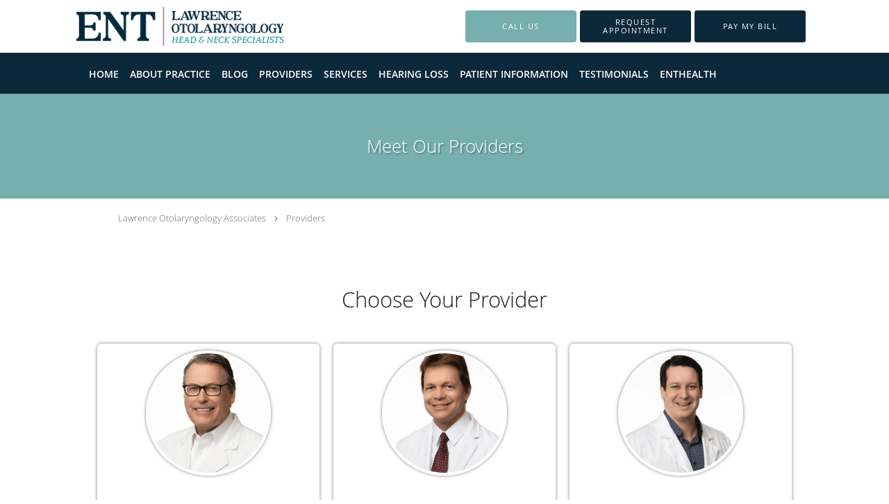

--- FILE ---
content_type: text/html; charset=UTF-8
request_url: https://www.lawoto.com/provider
body_size: 18369
content:
<!DOCTYPE html>
<!--[if IE 9 ]><html class="ie9" lang="en"> <![endif]-->
<!--[if (gt IE 9)|!(IE)]><!--> <html class="" lang="en"> <!--<![endif]-->
  <head>
    <meta charset="utf-8">
    <meta name="viewport" content="width=device-width, initial-scale=1.0">

    
    
        <meta name="google-site-verification" content="LLwkyGdTqC3aZAwsz0xAZ4O56OIgKogM_cfyNj3cq3A" />
    
    
      <meta property="og:url" content="https://www.lawoto.com/practice_providers" />

            <link rel="canonical" href="https://www.lawoto.com/provider" />
    
    <link rel="shortcut icon" href="https://sa1s3optim.patientpop.com/assets/images/patientpop/favicon.ico" type="image/x-icon">
    <link rel="icon" href="https://sa1s3optim.patientpop.com/assets/images/patientpop/favicon.ico" type="image/x-icon">

    <title>Providers - Lawrence Otolaryngology Associates: Otolaryngology Lawrence, KS &amp;amp; Ottawa, KS</title>
    <meta name="description" content="Find a  Lawrence, KS &amp;amp; Ottawa, KS provider and schedule an appointment in minutes." />

      <link rel="stylesheet" href=https://www.lawoto.com/css/practice.atomic.application.css>

          <style>
.primary-fg{
  color:#0C293B !important;
}
.primary-bg{
  background:#0C293B !important;
}
.flex-active{
  background:#000 !important;
}
.primary-border{
  border-color:#0C293B !important;
}
.secondary-fg{
  color:#76AFAE !important;
}
.secondary-bg{
  background:#76AFAE !important;
}
.secondary-border{
  border-color:#76AFAE !important;
}

section.providers-landing .provider-list-filters .chck-input + label:before,
#book-online .left ul li input[type="radio"]:checked + label:before{
  background-color: #0C293B !important;
}
section.testimonials-reviews .paginator ul li a{
  color:#1ca8dd;
}
section.testimonials-reviews .paginator ul li.active span{
  background:#1ca8dd;
  color:#fff;
}
.slider-frame ol li.active input,
section.blog-hero .row .slider-frame ol li.active input{
  background:#656F72;
}
  .primary-font{
  font-family:'open_sanslight', Open Sans;
  font-display: swap;
}

  .secondary-font{
  font-family:'open_sanslight', Open Sans;
  font-display: swap;
}

  body {
  margin-top: 0;
}
  @media (min-width: 70em){
    .header-1 .dropdownContain{
      background-color: transparent !important;
    }
    .header.header.header-1 nav.nav1 ul li.drop .dropdownContain .dropOut ul li.sideNav,
    .header.header.header-1 nav.nav1 ul li.drop .dropdownContain .dropOut ul li.sideNav .sideNavContain .sideOut ul li{
      background: rgba(12, 41, 59, 1) !important;
    }
    header.header.header-1 nav.nav1 > ul > li:hover:after {
      background-color: #ffffff;
    }
  }

#book-online .right #calendar-block ul li ol li div.slots a{
  background: #0C293B;
}
#book-online .right #calendar-block ul li ol li div.slots a:hover,
#book-online .right #calendar-block ul li ol li div.slots a.checked{
  background: #0C293B;
  opacity:0.75;
}
#book-online .right #calendar-block ul li ol li.scroller{
  background: #76AFAE;
}
#book-online .right #calendar-block ul li ol li.scroller:hover{
  background: #76AFAE;
  opacity:0.75;
}

.a-bordercolor3 {
  
      border-color: #ffffff !important;
   
}
.a-height150px {
  
    
    height: 150px !important;
   
}
.a-borderradius10pct {
  
    
    border-radius: 10% !important;
   
}
.a-borderwidth1px {
  
    
    border-width: 1px !important;
   
}
.a-backgroundcolor3 {
  
      background-color: #ffffff !important;
   
}
.a-opacity1 {
  
    
    opacity: 1 !important;
   
}
.a-margin10px {
  
    
    margin: 10px !important;
   
}
.a-opacity2 {
  
    
    opacity: .2 !important;
   
}
.a-backgroundcolor2 {
  
      background-color: #424242 !important;
   
}
.a-width50pct {
  
    
    width: 50% !important;
   
}
.a-left0pct {
  
    
    left: 0% !important;
   
}
.a-marginleft0pct {
  
    
    margin-left: 0% !important;
   
}
.a-paddingtop5pct {
  
    
    padding-top: 5% !important;
   
}
.a-paddingright5pct {
  
    
    padding-right: 5% !important;
   
}
.a-paddingbottom5pct {
  
    
    padding-bottom: 5% !important;
   
}
.a-paddingleft5pct {
  
    
    padding-left: 5% !important;
   
}
.a-color3 {
  
      color: #ffffff !important;
   
}
.a-textaligncenter {
  
    
    text-align: center !important;
   
}
.a-fontsize37px {
  
    
    font-size: 37px !important;
   
}
.a-letterspacing0px {
  
    
    letter-spacing: 0px !important;
   
}
.a-texttransformnone {
  
    
    text-transform: none !important;
   
}
.a-textshadownone {
  
    
    text-shadow: none !important;
   
}
.a-fontsize21px {
  
    
    font-size: 21px !important;
   
}
.a-lineheight110pct {
  
    
    line-height: 110% !important;
   
}
.a-backgroundcolor1 {
  
      background-color: #76AFAE !important;
   
}
.a-bordercolor1 {
  
      border-color: #76AFAE !important;
   
}
.a-borderradius3px {
  
    
    border-radius: 3px !important;
   
}
.a-width164px {
  
    
    width: 164px !important;
   
}
.a-height46px {
  
    
    height: 46px !important;
   
}
.a-fontsize12px {
  
    
    font-size: 12px !important;
   
}
.a-margin4px {
  
    
    margin: 4px !important;
   
}
.a-texttransformuppercase {
  
    
    text-transform: uppercase !important;
   
}
.a-backgroundcolor0 {
  
      background-color: #0C293B !important;
   
}
.a-bordercolor0 {
  
      border-color: #0C293B !important;
   
}
.a-bordertopwidth0px {
  
    
    border-top-width: 0px !important;
   
}
.a-borderbottomwidth0px {
  
    
    border-bottom-width: 0px !important;
   
}
.a-borderradius0px {
  
    
    border-radius: 0px !important;
   
}
.a-maxwidth940px {
  
    
    max-width: 940px !important;
   
}
.a-paddingtop60px {
  
    
    padding-top: 60px !important;
   
}
.a-paddingbottom60px {
  
    
    padding-bottom: 60px !important;
   
}
.a-fontsize26px {
  
    
    font-size: 26px !important;
   
}
.a-fontsize22px {
  
    
    font-size: 22px !important;
   
}
.a-maxwidth1080px {
  
    
    max-width: 1080px !important;
   
}
.a-height56px {
  
    
    height: 56px !important;
   
}
.a-marginleft10px {
  
    
    margin-left: 10px !important;
   
}
.a-margintopmarginbottom10px {
  
      margin-top: 10px !important;
    margin-bottom: 10px !important;
   
}
.a-bordercolor4 {
  
      border-color: transparent !important;
   
}
.a-0 {
  
    
    : 2 !important;
   
}
.a-backgroundcolor4 {
  
      background-color: transparent !important;
   
}
.a-opacity0 {
  
    
    opacity: 0 !important;
   
}
.a-color0 {
  
      color: #0C293B !important;
   
}
.a-fontsize30px {
  
    
    font-size: 30px !important;
   
}
.a-height20px {
  
    
    height: 20px !important;
   
}
.a-marginright3px {
  
    
    margin-right: 3px !important;
   
}
.a-width20px {
  
    
    width: 20px !important;
   
}
.a-minheight65vh {
  
    
    min-height: 65vh !important;
   
}

  section.services{
background-image: url('https://sa1s3optim.patientpop.com/assets/docs/368307.jpg') !important;
    background-repeat: no-repeat !important;
    background-size: cover !important;
        background-attachment: fixed !important;
    background-position: 50% 50% !important; 
}

.flex-pauseplay a {
display: none;
}

.web-to-text-iframe {
  background: transparent;
  border: none;
  bottom: 0;
  height: 0;
  position: fixed;
  right: 0;
  width: 0;
  /* To not to overlap modals */
  z-index: 1039;
}
.skip-main-content {
  position: absolute;
  width: 1px;
  height: 1px;
  margin: -1px;
  padding: 0;
  overflow: hidden;
  clip: rect(0, 0, 0, 0);
  white-space: nowrap;
  border: 0;
}
.skip-main-content:focus { 
  position: inherit;
  width: auto;
  height: auto;
  margin: 0;
  overflow: visible;
  clip: auto;
  white-space: normal;
  padding: 6px;
  font-size: 13px !important;
}
</style>
    
      <link href="https://www.lawoto.com/css/practice.atomic.providers.css?v=633" rel="stylesheet" type="text/css">

    <style>
          </style>
    <!--[if lt IE 9]>
      <script src="https://oss.maxcdn.com/libs/html5shiv/3.7.0/html5shiv.js"></script>
      <script src="https://oss.maxcdn.com/libs/respond.js/1.4.2/respond.min.js"></script>
      <script type="text/javascript" src="https://sa1co.patientpop.com/assets/old-browser-warning.js"></script>
    <![endif]-->
  </head>
    <body class="ATOMIC">
              

    
                <header class="header header-1  ">
  <a class="skip-main-content" href="#main-content">Skip to main content</a>
  <div class="wrap a-backgroundcolor3">
    <div class="nav-header a-maxwidth1080px">

      <div class="cta fill-3">
                                          <a href="/contactus" class="header-cta cta-book-online a-backgroundcolor1 a-color3 a-bordercolor1" id="call-us">
              <span>Call Us</span>
            </a>
                  
                  <a href="javascript:void(0);" role="button" tabindex="0" class="header-cta cta-book-online ppop_bookonline_action a-backgroundcolor0 a-color3 a-bordercolor0" data-practiceid="13848" ><span>Request Appointment</span></a>
        
                  <a href="/contents/pay-my-bill" class="header-custom-cta a-backgroundcolor0 a-color3 a-bordercolor0" ><span>Pay My Bill</span></a>
              </div>

      <div class="brand">
                  <a href="/" class="logo" aria-label="Link to home page">
                          <img
                class="a-height56px a-margintopmarginbottom10px a-marginleft10px"
                src="https://sa1s3optim.patientpop.com/assets/images/provider/photos/1759871.png" alt="Practice logo">
                      </a>
        
        <button class="nav-toggle" data-target="nav-list" aria-label="Expand navigation menu"  aria-expanded="false">
          <span class="a-backgroundcolor0"></span>
          <span class="a-backgroundcolor0"></span>
          <span class="a-backgroundcolor0"></span>
        </button>

      </div>

    </div>

  </div>

  <nav class="nav1 a-backgroundcolor0 toggle-menu" style="display: none;">
    <ul class="nav-list nav-hb a-bordercolor4 a-maxwidth1080px">
      <li class="a-backgroundcolor0">
        <a id="home" href="/" class="clickable" target="_self">
          <span class=" a-color3">Home</span>
        </a>
      </li>
                  <li class="drop">
        <a id="about" href="/about"  class="clickable" target="_self">
          <span class=" a-color3">About Practice</span>
        </a>
        <i tabindex="0" aria-label="Collapse submenu" role="button" id="drop-minus-119267" class="fa fa-minus a-color3" data-partner="#drop-plus-119267" data-drop=".dropdownContain"></i>
        <i tabindex="0" aria-label="Expand submenu" role="button" id="drop-plus-119267" class="fa fa-plus active a-color3" data-partner="#drop-minus-119267" data-drop=".dropdownContain"></i>
        <div class="dropdownContain a-backgroundcolor0" style="display: none">
          <div class="dropOut">
            <ul>
                                                                              <li class="sideNav a-backgroundcolor0">
                    <a href="/contents/about/community-news" class=" child-link clickable" id="About Practice_Community News" target="">
                      <span class=" a-color3">Community News</span>
                    </a>
                  </li>
                                                                                <li class="sideNav a-backgroundcolor0">
                    <a href="/contactus" class=" child-link clickable" id="About Practice_Contact" target="_self">
                      <span class=" a-color3">Contact</span>
                    </a>
                  </li>
                                                        </ul>
          </div>
        </div>
      </li>
                  <li class="a-backgroundcolor0">
        <a id="blog" href="/blog" class="clickable" target="_self">
          <span class=" a-color3">Blog</span>
        </a>
      </li>
                  <li class="drop">
        <a id="providers" href="/provider"  class="clickable" target="_self">
          <span class=" a-color3">Providers</span>
        </a>
        <i tabindex="0" aria-label="Collapse submenu" role="button" id="drop-minus-119268" class="fa fa-minus a-color3" data-partner="#drop-plus-119268" data-drop=".dropdownContain"></i>
        <i tabindex="0" aria-label="Expand submenu" role="button" id="drop-plus-119268" class="fa fa-plus active a-color3" data-partner="#drop-minus-119268" data-drop=".dropdownContain"></i>
        <div class="dropdownContain a-backgroundcolor0" style="display: none">
          <div class="dropOut">
            <ul>
                                                                              <li class="sideNav a-backgroundcolor0">
                    <a href="/contents/providers/stephen-l-segebrecht-md" class=" child-link clickable" id="Providers_Stephen L. Segebrecht, MD" target="">
                      <span class=" a-color3">Stephen L. Segebrecht, MD</span>
                    </a>
                  </li>
                                                                                <li class="sideNav a-backgroundcolor0">
                    <a href="/contents/providers/lee-a-reussner-md" class=" child-link clickable" id="Providers_Lee A. Reussner, MD" target="">
                      <span class=" a-color3">Lee A. Reussner, MD</span>
                    </a>
                  </li>
                                                                                <li class="sideNav a-backgroundcolor0">
                    <a href="/contents/providers/leo-martinez-md" class=" child-link clickable" id="Providers_Leo Martinez, MD" target="">
                      <span class=" a-color3">Leo Martinez, MD</span>
                    </a>
                  </li>
                                                                                <li class="sideNav a-backgroundcolor0">
                    <a href="/contents/providers/adam-mccann-md" class=" child-link clickable" id="Providers_Adam McCann, MD" target="">
                      <span class=" a-color3">Adam McCann, MD</span>
                    </a>
                  </li>
                                                                                <li class="sideNav a-backgroundcolor0">
                    <a href="/contents/providers/warren-frick-md" class=" child-link clickable" id="Providers_Warren Frick, MD" target="">
                      <span class=" a-color3">Warren Frick, MD</span>
                    </a>
                  </li>
                                                                                <li class="sideNav a-backgroundcolor0">
                    <a href="/contents/providers/tanya-r-robb-aprn" class=" child-link clickable" id="Providers_Tanya R. Robb, APRN" target="">
                      <span class=" a-color3">Tanya R. Robb, APRN</span>
                    </a>
                  </li>
                                                                                <li class="sideNav a-backgroundcolor0">
                    <a href="/contents/providers/dustin-r-huff-pa-c" class=" child-link clickable" id="Providers_Dustin R. Huff, PA-C" target="">
                      <span class=" a-color3">Dustin R. Huff, PA-C</span>
                    </a>
                  </li>
                                                                                <li class="sideNav a-backgroundcolor0">
                    <a href="/contents/providers/audiology-speech-providers" class=" child-link clickable" id="Providers_Audiology & Speech Providers" target="">
                      <span class=" a-color3">Audiology & Speech Providers</span>
                    </a>
                  </li>
                                                        </ul>
          </div>
        </div>
      </li>
                  <li class="drop">
        <a id="services" href="/services"  class="clickable" target="_self">
          <span class=" a-color3">Services</span>
        </a>
        <i tabindex="0" aria-label="Collapse submenu" role="button" id="drop-minus-119266" class="fa fa-minus a-color3" data-partner="#drop-plus-119266" data-drop=".dropdownContain"></i>
        <i tabindex="0" aria-label="Expand submenu" role="button" id="drop-plus-119266" class="fa fa-plus active a-color3" data-partner="#drop-minus-119266" data-drop=".dropdownContain"></i>
        <div class="dropdownContain a-backgroundcolor0" style="display: none">
          <div class="dropOut">
            <ul>
                                                                              <li class="sideNav a-backgroundcolor0">
                    <a href="/services/otolaryngology" class=" child-link clickable" id="Services_Otolaryngology" target="_self">
                      <span class=" a-color3">Otolaryngology</span>
                    </a>
                  </li>
                                                                                <li class="sideNav a-backgroundcolor0">
                    <a href="/services/pediatric-ent" class=" child-link clickable" id="Services_Pediatric ENT" target="_self">
                      <span class=" a-color3">Pediatric ENT</span>
                    </a>
                  </li>
                                                                                <li class="sideNav a-backgroundcolor0">
                    <a href="/services/dysphonia" class=" child-link clickable" id="Services_Dysphonia" target="_self">
                      <span class=" a-color3">Dysphonia</span>
                    </a>
                  </li>
                                                                                <li class="sideNav a-backgroundcolor0">
                    <a href="/services/sinusitis" class=" child-link clickable" id="Services_Sinusitis" target="_self">
                      <span class=" a-color3">Sinusitis</span>
                    </a>
                  </li>
                                                                                <li class="sideNav a-backgroundcolor0">
                    <a href="/services/ear-infection" class=" child-link clickable" id="Services_Ear Infection" target="_self">
                      <span class=" a-color3">Ear Infection</span>
                    </a>
                  </li>
                                                                                <li class="sideNav a-backgroundcolor0">
                    <a href="/services/skin-cancer" class=" child-link clickable" id="Services_Skin Cancer" target="_self">
                      <span class=" a-color3">Skin Cancer</span>
                    </a>
                  </li>
                                                                                <li class="sideNav a-backgroundcolor0">
                    <a href="/services/hearing-aids" class=" child-link clickable" id="Services_Hearing Aids" target="_self">
                      <span class=" a-color3">Hearing Aids</span>
                    </a>
                  </li>
                                                                                <li class="sideNav a-backgroundcolor0">
                    <a href="/services/thyroid" class=" child-link clickable" id="Services_Thyroid" target="_self">
                      <span class=" a-color3">Thyroid</span>
                    </a>
                  </li>
                                                                                                                                                                  <li class="sideNav a-backgroundcolor0">
                  <a href="https://www.lawoto.com/services" class="child-link clickable">
                    <span class=" a-color3">View More Services</span>
                  </a>
                </li>
                          </ul>
          </div>
        </div>
      </li>
                  <li class="drop">
        <a id="hearing-loss" href="/contents/hearing-loss"  class="clickable" target="">
          <span class=" a-color3">Hearing Loss</span>
        </a>
        <i tabindex="0" aria-label="Collapse submenu" role="button" id="drop-minus-124095" class="fa fa-minus a-color3" data-partner="#drop-plus-124095" data-drop=".dropdownContain"></i>
        <i tabindex="0" aria-label="Expand submenu" role="button" id="drop-plus-124095" class="fa fa-plus active a-color3" data-partner="#drop-minus-124095" data-drop=".dropdownContain"></i>
        <div class="dropdownContain a-backgroundcolor0" style="display: none">
          <div class="dropOut">
            <ul>
                                                                              <li class="sideNav a-backgroundcolor0">
                    <a href="/contents/hearing-loss/our-audiology-team" class=" child-link clickable" id="Hearing Loss_Our Audiology Team" target="">
                      <span class=" a-color3">Our Audiology Team</span>
                    </a>
                  </li>
                                                                                <li class="sideNav a-backgroundcolor0">
                    <a href="/contents/hearing-loss/diagnostic-hearing-evaluations" class=" child-link clickable" id="Hearing Loss_Diagnostic Hearing Evaluations" target="">
                      <span class=" a-color3">Diagnostic Hearing Evaluations</span>
                    </a>
                  </li>
                                                                                <li class="sideNav a-backgroundcolor0">
                    <a href="/contents/hearing-loss/hearing-aids-and-accessories1" class=" child-link clickable" id="Hearing Loss_Hearing Aids and Accessories" target="">
                      <span class=" a-color3">Hearing Aids and Accessories</span>
                    </a>
                  </li>
                                                                                <li class="sideNav a-backgroundcolor0">
                    <a href="/contents/hearing-loss/hering-health" class=" child-link clickable" id="Hearing Loss_Hearing Health" target="">
                      <span class=" a-color3">Hearing Health</span>
                    </a>
                  </li>
                                                        </ul>
          </div>
        </div>
      </li>
                  <li class="drop">
        <a id="patient-information" href="/contents/patient-information"  class="clickable" target="">
          <span class=" a-color3">Patient Information</span>
        </a>
        <i tabindex="0" aria-label="Collapse submenu" role="button" id="drop-minus-123623" class="fa fa-minus a-color3" data-partner="#drop-plus-123623" data-drop=".dropdownContain"></i>
        <i tabindex="0" aria-label="Expand submenu" role="button" id="drop-plus-123623" class="fa fa-plus active a-color3" data-partner="#drop-minus-123623" data-drop=".dropdownContain"></i>
        <div class="dropdownContain a-backgroundcolor0" style="display: none">
          <div class="dropOut">
            <ul>
                                                                              <li class="sideNav a-backgroundcolor0">
                    <a href="/contents/patient-information/patient-forms" class=" child-link clickable" id="Patient Information_Patient Forms" target="">
                      <span class=" a-color3">Patient Forms</span>
                    </a>
                  </li>
                                                                                <li class="sideNav a-backgroundcolor0">
                    <a href="/contents/patient-information/frequently-asked-questions" class=" child-link clickable" id="Patient Information_Frequently Asked Questions" target="">
                      <span class=" a-color3">Frequently Asked Questions</span>
                    </a>
                  </li>
                                                                                <li class="sideNav a-backgroundcolor0">
                    <a href="/contents/patient-information/medical-recordsauthorization-to-treat" class=" child-link clickable" id="Patient Information_Medical Records/Authorization To Treat" target="">
                      <span class=" a-color3">Medical Records/Authorization To Treat</span>
                    </a>
                  </li>
                                                                                <li class="sideNav a-backgroundcolor0">
                    <a href="/contents/patient-information/be-prepared-for-your-visit" class=" child-link clickable" id="Patient Information_Be Prepared For Your Visit" target="">
                      <span class=" a-color3">Be Prepared For Your Visit</span>
                    </a>
                  </li>
                                                                                <li class="sideNav a-backgroundcolor0">
                    <a href="https://patientportal.advancedmd.com/account/logon?lk=133566" class=" child-link clickable" id="Patient Information_Pay My Surgery PrePay" target="_blank">
                      <span class=" a-color3">Pay My Surgery PrePay</span>
                    </a>
                  </li>
                                                                                <li class="sideNav a-backgroundcolor0">
                    <a href="/contents/patient-information/patient-fusion-portal" class=" child-link clickable" id="Patient Information_Patient Fusion Portal" target="">
                      <span class=" a-color3">Patient Fusion Portal</span>
                    </a>
                  </li>
                                                                                <li class="sideNav a-backgroundcolor0">
                    <a href="https://sa1s3.patientpop.com/assets/docs/342841.pdf" class=" child-link clickable" id="Patient Information_Good Faith Estimate" target="_blank">
                      <span class=" a-color3">Good Faith Estimate</span>
                    </a>
                  </li>
                                                                                <li class="sideNav a-backgroundcolor0">
                    <a href="/contents/patient-information/policies2" class=" child-link clickable" id="Patient Information_Privacy Policy" target="">
                      <span class=" a-color3">Privacy Policy</span>
                    </a>
                  </li>
                                                        </ul>
          </div>
        </div>
      </li>
                  <li class="a-backgroundcolor0">
        <a id="testimonials" href="/testimonials" class="clickable" target="_self">
          <span class=" a-color3">Testimonials</span>
        </a>
      </li>
                  <li class="a-backgroundcolor0">
        <a id="enthealth" href="https://www.enthealth.org/" class="clickable" target="_blank">
          <span class=" a-color3">ENThealth</span>
        </a>
      </li>
          </ul>
  </nav>

</header>


                                            <main id="main-content">
                            
                  <section class="herosub herosub-1 a-backgroundcolor1">
    <div class="hero " >
    <div id="hero-cloak" 
         class="cloak a-backgroundcolor2
                a-opacity0"></div>
    <div id="hero-titles" 
         class="hero-titles a-maxwidth940px
                a-paddingtop60px
                a-paddingbottom60px">
      <div id="hero-titles-inner" class="hero-titles-inner">
        <h1 class="main-text 
                    primary-font                              text-shadow                    a-fontsize26px
                   a-textaligncenter
                   a-color3"
            id="sub-primary-title">Meet Our Providers</h1>
              </div>
    </div>
  </div>
</section>
                        
                                  <section class="providers-header">
            <div class="row">
              <div id="social-crumb">
                <div class="breadcrumb">
                                      <a href="/">Lawrence Otolaryngology Associates</a> <i class="fa fa-angle-right"></i>
                                    <a href="/provider">Providers</a>
                </div>
              </div>
            </div>
          </section>
          <section class="providers pinstripe">
    <div about="360" typeof='{"type":"MODULE", "secondary_type": "PROVIDER", "type_id": null, "fieldname": "choose-your-provider"}'>
    <h3 class="providers-title" property="fieldtext">Choose Your Provider</h3>
  </div>
    <div class="provider-blocks providers-7">
            <div class="provider-block">
              <a href="https://www.lawoto.com/provider/stephen-segebrecht-md">
              <div class="provider-pic">
                      <img class="lazy" src="[data-uri]" data-src="https://sa1s3optim.patientpop.com/200x200/assets/production/practices/a70c34bb58f159180f2ec07e6d978878c113830a/images/2750942.png" width="200" alt="Stephen Segebrecht, MD" />
                  </div>
        <div class="provider-info">
          <h4 class="provider-name">Stephen Segebrecht, MD</h4>
                    <label>Otolaryngologist</label>
                  </div>
      </a>
    </div>
                  <div class="provider-block">
              <a href="https://www.lawoto.com/provider/lee-reussner-md">
              <div class="provider-pic">
                      <img class="lazy" src="[data-uri]" data-src="https://sa1s3optim.patientpop.com/200x200/assets/production/practices/a70c34bb58f159180f2ec07e6d978878c113830a/images/2750943.png" width="200" alt="Lee Reussner, MD" />
                  </div>
        <div class="provider-info">
          <h4 class="provider-name">Lee Reussner, MD</h4>
                    <label>Otolaryngologist</label>
                  </div>
      </a>
    </div>
                  <div class="provider-block">
              <a href="https://www.lawoto.com/provider/leo-martinez-md">
              <div class="provider-pic">
                      <img class="lazy" src="[data-uri]" data-src="https://sa1s3optim.patientpop.com/200x200/assets/production/practices/a70c34bb58f159180f2ec07e6d978878c113830a/images/2750944.png" width="200" alt="Leo Martinez, MD" />
                  </div>
        <div class="provider-info">
          <h4 class="provider-name">Leo Martinez, MD</h4>
                    <label>Otolaryngologist</label>
                  </div>
      </a>
    </div>
                  <div class="provider-block">
              <a href="https://www.lawoto.com/provider/adam-mccann-md">
              <div class="provider-pic">
                      <img class="lazy" src="[data-uri]" data-src="https://sa1s3optim.patientpop.com/200x200/assets/production/practices/a70c34bb58f159180f2ec07e6d978878c113830a/images/2750948.jpg" width="200" alt="Adam McCann, MD" />
                  </div>
        <div class="provider-info">
          <h4 class="provider-name">Adam McCann, MD</h4>
                    <label>Facial Plastics</label>
                  </div>
      </a>
    </div>
                  <div class="provider-block">
              <a href="https://www.lawoto.com/provider/warren-frick-md">
              <div class="provider-pic">
                      <img class="lazy" src="[data-uri]" data-src="https://sa1s3optim.patientpop.com/200x200/assets/production/practices/a70c34bb58f159180f2ec07e6d978878c113830a/images/2771037.png" width="200" alt="Warren  Frick, MD" />
                  </div>
        <div class="provider-info">
          <h4 class="provider-name">Warren  Frick, MD</h4>
                    <label>Allergy & Asthma </label>
                  </div>
      </a>
    </div>
                  <div class="provider-block">
              <a href="https://www.lawoto.com/provider/tanya-robb-aprn">
              <div class="provider-pic">
                      <img class="lazy" src="[data-uri]" data-src="https://sa1s3optim.patientpop.com/200x200/assets/production/practices/a70c34bb58f159180f2ec07e6d978878c113830a/images/2750945.png" width="200" alt="Tanya Robb, APRN" />
                  </div>
        <div class="provider-info">
          <h4 class="provider-name">Tanya Robb, APRN</h4>
                    <label>Nurse Practitioner</label>
                  </div>
      </a>
    </div>
                  <div class="provider-block">
              <a href="https://www.lawoto.com/provider/dustin-huff-pa-c">
              <div class="provider-pic">
                      <img class="lazy" src="[data-uri]" data-src="https://sa1s3optim.patientpop.com/200x200/assets/production/practices/a70c34bb58f159180f2ec07e6d978878c113830a/images/2750946.png" width="200" alt="Dustin Huff PA-C" />
                  </div>
        <div class="provider-info">
          <h4 class="provider-name">Dustin Huff, PA-C</h4>
                    <label>Physician Assistant</label>
                  </div>
      </a>
    </div>
          </div>
</section>
                          <section class="contact-form pinstripe">
  <div class="row">
    <div about="0" typeof='{"type":"PAGE", "secondary_type": "CONTACTUS", "type_id": null, "fieldname": "contact-us"}'>
      <div class="contact-tagline" property="fieldtext">Contact Us</div>
    </div>
    <h3 class="contact-title">Send A Message To  Lawrence Otolaryngology Associates </h3>
    <p>If you have any questions, concerns, or comments regarding  Lawrence Otolaryngology Associates, please fill out the short contact form below.</p>

    
    <form method="POST" action="https://www.lawoto.com/contactus/send" accept-charset="UTF-8" id="contact-form" role="form"><input name="_token" type="hidden" value="KL7qEyNrUecCNJllQRiagT1o2TYe3RsICIndnU4Q">
    <input name="practice_id" type="hidden" value="13848">
    <div class="span6 left">
              <div about="0" typeof='{"type":"PAGE", "secondary_type": "CONTACTUS", "type_id": null, "fieldname": "location"}'>
          <div class="label" property="fieldtext"><label for="form-location">Location</label></div>
        </div>
      <select class="txt-input" id="form-location" name="location_id"><option value="" selected="selected">- Select One -</option><option value="15246">West 6th St, Lawrence, KS</option><option value="15248">South Main Street, Ottawa, KS</option></select>
        <div about="0" typeof='{"type":"PAGE", "secondary_type": "CONTACTUS", "type_id": null, "fieldname": "doctor"}'>
          <div class="label" property="fieldtext"><label for="form-doctor">Doctor</label></div>
        </div>
      <select class="txt-input" id="form-doctor" name="doctor_id"><option value="" selected="selected">- Select One -</option><option value="3849114773">Stephen Segebrecht, MD</option><option value="3849114774">Lee Reussner, MD</option><option value="3849114775">Leo Martinez, MD</option><option value="3849166922">Adam McCann, MD</option><option value="3849168402">Warren  Frick, MD</option><option value="3849114776">Tanya Robb, APRN</option><option value="3849150023">Dustin Huff, PA-C</option></select>
      <div about="0" typeof='{"type":"PAGE", "secondary_type": "CONTACTUS", "type_id": null, "fieldname": "name"}'>
        <div class="label" property="fieldtext"><label for="form-name">Name</label></div>
      </div>
      <input class="txt-input" id="form-name" required="true" name="name" type="text" value="">
      <div about="0" typeof='{"type":"PAGE", "secondary_type": "CONTACTUS", "type_id": null, "fieldname": "email-address"}'>
        <div class="label" property="fieldtext"><label for="form-email">Email Address</label></div>
      </div>
      <input class="txt-input" id="form-email" required="true" name="email" type="email" value="">
      <div about="0" typeof='{"type":"PAGE", "secondary_type": "CONTACTUS", "type_id": null, "fieldname": "phone-number"}'>
        <div class="label" property="fieldtext"><label for="form-phone-number">Phone Number</label></div>
      </div>
      <input class="txt-input" id="form-phone-number" name="phone" type="tel" value="">
    </div>

    <div class="span6 right">
      <div about="0" typeof='{"type":"PAGE", "secondary_type": "CONTACTUS", "type_id": null, "fieldname": "comments"}'>
        <div class="label" property="fieldtext"><label for="form-comments">Comments</label></div>
      </div>
      <textarea class="txt-input" id="form-comments" required="true" name="comment" cols="50" rows="10"></textarea>

      
      <div about="0" typeof='{"type":"PAGE", "secondary_type": "CONTACTUS", "type_id": null, "fieldname": "ack-medical-condition"}'>
        <div class="ack_medical_condition">
          <input type="checkbox" id="form-checkbox-medical-condition" required>
          <label property="fieldtext" for="form-checkbox-medical-condition">I understand and agree that any information submitted will be forwarded to our office by email and not via a secure messaging system. This form should not be used to transmit private health information, and we disclaim all warranties with respect to the privacy and confidentiality of any information submitted through this form.</label>
        </div>
      </div>


      <div about="0" typeof='{"type":"PAGE", "secondary_type": "CONTACTUS", "type_id": null, "fieldname": "ack-sms-contact"}'>
        <div class="ack_medical_condition">
          <input type="checkbox" id="form-checkbox-sms-contact" value="Yes" name="ack-sms-contact">
          <label property="fieldtext" for="form-checkbox-sms-contact">By checking this box, I consent to receive text messages related to SMS from Lawrence Otolaryngology Associates. You can reply 'STOP' at any time to opt-out. Message and data rates may apply. Message frequency may vary; text HELP for assistance.</label>
        </div>

        <div class="ack_medical_condition">
            <label><strong>SMS Terms & Privacy</strong></label><br>
            <label>By opting in, you agree to receive SMS alerts regarding your appointment, and care from Lawrence Otolaryngology Associates. Message frequency varies. Message and data rates may apply. Reply STOP to opt out at any time. For questions, please call the practice. Your mobile information will not be shared with third parties.</label>
        </div>
      </div>

      <div class="label">&nbsp;</div>
      <div id="recaptcha1"></div>
      <div class="label">&nbsp;</div>
      <div about="0" typeof='{"type":"PAGE", "secondary_type": "CONTACTUS", "type_id": null, "fieldname": "send"}'>
        <button type="submit" class="btn-submit primary-btn primary-bg primary-border" property="fieldtext">Send</button>
      </div>



    </div>
    </form>

  </div>

  <div class="modal fade" id="contact-us-modal" tabindex="-1" aria-hidden="true">
    <div class="modal-dialog">
      <div class="modal-content" role="dialog" aria-labelledby="contact-us-modal-description">
        <div class="modal-header">
          <button type="button" aria-label="Close dialog" class="close" data-dismiss="modal">&times;</button>
          <h4 class="modal-title" id="contact-us-modal-title">Contact Lawrence Otolaryngology Associates</h4>
        </div>
        <div class="modal-body" id="contact-us-modal-description">
          <p></p>
        </div>
      </div>
    </div>
  </div>


</section>
                          
                              <section class="testimonials pinstripe with_image_background">
                    <div class="testimonials-bg lazy-bg " style="background-image: url('https://sa1s3optim.patientpop.com/assets/images/provider/photos/1788332.jpg')"></div>
              <div class="row light">
      <div class="span12">
        <div about="0" typeof='{"type":"MODULE", "secondary_type": "TESTIMONIAL", "type_id": null, "fieldname": "title"}'>
          <div class="testimonials-tagline" property='fieldtext'>Testimonials</div>
        </div>
        <div about="0" typeof='{"type":"MODULE", "secondary_type": "TESTIMONIAL", "type_id": null, "fieldname": "words-from-our-patients"}'>
          <h3 class="testimonials-title" property='fieldtext'>Words from our patients</h3>
        </div>
        <div id="testimonial-slider" class="flexslider" tabindex="0" role="region" aria-roledescription="carousel">
          <ul class="slides">
                  <li role="group" aria-roledescription="slide">
              <div class="slider-content ">
                        <img class="lazy" src="[data-uri]" data-src="https://sa1s3optim.patientpop.com/assets/images/provider/photos/1793746.png" width="134" height="124" alt="Google">
                        <p>"Dr. Segebrecht was amazing. Not only was he every professional he made us feel very comfortable."</p>
                <div class="testimonial-author"> Travis H.</div>
              </div>
            </li>
                  <li role="group" aria-roledescription="slide">
              <div class="slider-content ">
                        <img class="lazy" src="[data-uri]" data-src="https://sa1s3optim.patientpop.com/assets/images/provider/photos/1793745.png" width="134" height="124" alt="facebook">
                        <p>"The doctor and staff was very patient with my son and answered all my questions!"</p>
                <div class="testimonial-author">Jennifer W.</div>
              </div>
            </li>
                  <li role="group" aria-roledescription="slide">
              <div class="slider-content ">
                        <img class="lazy" src="[data-uri]" data-src="https://sa1s3optim.patientpop.com/assets/images/provider/photos/1793746.png" width="134" height="124" alt="Google">
                        <p>"The staff is very professional, waits are typically ten minutes or less, and I feel appropriate care is given to my issues."</p>
                <div class="testimonial-author">Annabelle L.</div>
              </div>
            </li>
                  <li role="group" aria-roledescription="slide">
              <div class="slider-content ">
                        <img class="lazy" src="[data-uri]" data-src="https://sa1s3optim.patientpop.com/assets/images/provider/photos/1793751.png" width="134" height="124" alt="Healthgrades">
                        <p>"Dr. Martinez is a very caring and professional doctor. He communicates thoroughly with the patient in a manner that is easy to understand."</p>
                <div class="testimonial-author">April D.</div>
              </div>
            </li>
                  <li role="group" aria-roledescription="slide">
              <div class="slider-content ">
                        <img class="lazy" src="[data-uri]" data-src="https://sa1s3optim.patientpop.com/assets/images/provider/photos/1793751.png" width="134" height="124" alt="Healthgrades">
                        <p>"Professional, kind, courteous, informative, concerned, easy to talk to. You will not regret choosing Dr. Martinez."</p>
                <div class="testimonial-author">Mark O.</div>
              </div>
            </li>
                  <li role="group" aria-roledescription="slide">
              <div class="slider-content ">
                        <img class="lazy" src="[data-uri]" data-src="https://sa1s3optim.patientpop.com/assets/images/provider/photos/1793746.png" width="134" height="124" alt="Google">
                        <p>"Dr. Reussner guided me through treatment that I diligently followed. His follow-up care for the past five years has been thorough and compassionate. He is the best!"</p>
                <div class="testimonial-author">Sandra Z.</div>
              </div>
            </li>
                  <li role="group" aria-roledescription="slide">
              <div class="slider-content ">
                        <img class="lazy" src="[data-uri]" data-src="https://sa1s3optim.patientpop.com/assets/images/provider/photos/1793746.png" width="134" height="124" alt="Google">
                        <p>"The nurses who took care of me during my surgery were outstanding. I had an excellent experience and was very satisfied with the care I received."</p>
                <div class="testimonial-author">Rachel P.</div>
              </div>
            </li>
                  <li role="group" aria-roledescription="slide">
              <div class="slider-content ">
                        <img class="lazy" src="[data-uri]" data-src="https://sa1s3optim.patientpop.com/assets/images/provider/photos/1793746.png" width="134" height="124" alt="Google">
                        <p>"Dr. Martinez is always professional and explains all thru process. I thank you for life again."</p>
                <div class="testimonial-author">Reba F.</div>
              </div>
            </li>
                  <li role="group" aria-roledescription="slide">
              <div class="slider-content ">
                        <div class="spacer"></div>
                        <p>"Service was excellent. Very professionally conducted and I would definitely recommend Tanya to others. She was great!"</p>
                <div class="testimonial-author">Verified Patient</div>
              </div>
            </li>
                  <li role="group" aria-roledescription="slide">
              <div class="slider-content ">
                        <div class="spacer"></div>
                        <p>"I had a concern about healing from a recent surgery.  She worked us into her schedule and allayed my fears."</p>
                <div class="testimonial-author">Verified Patient</div>
              </div>
            </li>
                  <li role="group" aria-roledescription="slide">
              <div class="slider-content ">
                        <div class="spacer"></div>
                        <p>"I see Tanya about twice a year. She is always professional and kind. I definitely recommend her."</p>
                <div class="testimonial-author">Verified Patient</div>
              </div>
            </li>
                  <li role="group" aria-roledescription="slide">
              <div class="slider-content ">
                        <div class="spacer"></div>
                        <p>"I was very well informed and she was extremely nice. The staff got me in quickly. It was a great experience!"</p>
                <div class="testimonial-author">Verified Patient</div>
              </div>
            </li>
                  <li role="group" aria-roledescription="slide">
              <div class="slider-content ">
                        <div class="spacer"></div>
                        <p>"Ms. Robb did an excellent job of removing stitches. She was very considerate and answered all my questions in an understandable manner. She is outstanding!"</p>
                <div class="testimonial-author">Verified Patient</div>
              </div>
            </li>
                  <li role="group" aria-roledescription="slide">
              <div class="slider-content ">
                        <div class="spacer"></div>
                        <p>"Ms. Robb has very good people skills, informative, through and reassuring.  I would recommend her to anyone.  She treats me with respect and listens to my concerns."</p>
                <div class="testimonial-author">Verified Patient</div>
              </div>
            </li>
                  <li role="group" aria-roledescription="slide">
              <div class="slider-content ">
                        <div class="spacer"></div>
                        <p>"She was very helpful, friendly and pleasant.  She was professional and provided a relaxed and tension-free appointment. I recommend her to anyone without reservation."</p>
                <div class="testimonial-author">Verified Patient</div>
              </div>
            </li>
                  <li role="group" aria-roledescription="slide">
              <div class="slider-content ">
                        <div class="spacer"></div>
                        <p>"Tanya explained what she was doing every step of the way in restoring the hearing in my right ear.  She definitely knows what she's doing.  Thanks Tanya!"</p>
                <div class="testimonial-author">Verified Patient</div>
              </div>
            </li>
                  <li role="group" aria-roledescription="slide">
              <div class="slider-content ">
                        <div class="spacer"></div>
                        <p>"Tanya is a great health care provider!  I was cared for and given clear instructions for future care.  Thanks, Tanya!"</p>
                <div class="testimonial-author">Verified Patient</div>
              </div>
            </li>
                  <li role="group" aria-roledescription="slide">
              <div class="slider-content ">
                        <div class="spacer"></div>
                        <p>"Tanya is very good at what she does. She is easy to talk to and explains everything thoroughly."</p>
                <div class="testimonial-author">Verified Patient</div>
              </div>
            </li>
                  <li role="group" aria-roledescription="slide">
              <div class="slider-content ">
                        <div class="spacer"></div>
                        <p>"Tanya is very patient and communicative, she will exceed your expectations."</p>
                <div class="testimonial-author">Verified Patient</div>
              </div>
            </li>
                  <li role="group" aria-roledescription="slide">
              <div class="slider-content ">
                        <div class="spacer"></div>
                        <p>"Tanya was knowledgeable, explained my condition and needs in a clear, concise and comfortable way.  The care was great and her manner instilled confidence in me."</p>
                <div class="testimonial-author">Verified Patient</div>
              </div>
            </li>
                  <li role="group" aria-roledescription="slide">
              <div class="slider-content ">
                        <div class="spacer"></div>
                        <p>"Tanya was very professional and personable. She made my visit and stitches removal easy to handle."</p>
                <div class="testimonial-author">Verified Patient</div>
              </div>
            </li>
                </ul>
        </div>
      </div>
    </div>
  </section>
            
                            
                            
                            
      </main>
                                    <footer>
  <div class="row">
    <div class="span12">
      <ul>
        <li>
                                    <div class="copy"><p>&copy; Copyright 2026 <a style="color:inherit;" href="https://www.tebra.com/marketing/practice-websites/">Tebra Inc</a>.</p></div>
                              </li>
        <li>
          <a href="https://www.lawoto.com/your-privacy" rel="nofollow" >Privacy Policy</a>
        </li>
        <li>
          <a href="https://www.lawoto.com/our-terms" rel="nofollow" >Terms &amp; Conditions</a>
        </li>
                  <li><a href="https://www.lawoto.com/accessibility-statement" rel="nofollow" id="footer-link-accessibility-notice">Accessibility Notice</a></li>
          <li><a href="https://www.lawoto.com/contactus">Contact Us</a></li>
      </ul>
    </div>

                  <div class="span12">
          <div class="nap">
            <div class="fn org"> Lawrence Otolaryngology Associates, Lawrence, KS</div>
            Phone (appointments): <span class="tel mm-phone-number" content="7858411107">785-841-1107</span>
                          <span class="divider">|</span>
              Phone (general inquiries): 785-841-1107
                        <div class="adr">
              Address: <span class="street-address">1112 West 6th St, Suite 216, </span>
              <span class="locality">Lawrence</span>, <span class="region">KS</span> <span>66044</span>
            </div>
          </div>
        </div>
                        <div class="span12">
          <div class="nap">
            <div class="fn org"> Lawrence Otolaryngology Associates, Ottawa, KS</div>
            Phone (appointments): <span class="tel mm-phone-number" content="7852423300">785-242-3300</span>
                          <span class="divider">|</span>
              Phone (general inquiries): 785-242-3300
                        <div class="adr">
              Address: <span class="street-address">1302 South Main Street, #5, </span>
              <span class="locality">Ottawa</span>, <span class="region">KS</span> <span>66067</span>
            </div>
          </div>
        </div>
              <div class="span12">
      <section class="aggregate-ratings">
  <ul role="presentation">
    <li role="presentation">
      <div class="average">
        4.73<sup><span>/</span>5</sup>
      </div>
    </li>
    <li role="presentation">
      <div class="star-rating">
        <div class="top" style="width:94.60%">
          <div class="hidden-aggregate-rating">4.73/5 Star Rating</div>
          <i title="Star Rating" role="img" class="fa fa-star"></i><i title="Star Rating" role="img" class="fa fa-star"></i><i title="Star Rating" role="img" class="fa fa-star"></i><i title="Star Rating" role="img" class="fa fa-star"></i><i title="Star Rating" role="img" class="fa fa-star"></i>
        </div>
        <div class="bottom">
          <i title="Star Rating" role="img" class="fa fa-star"></i><i title="Star Rating" role="img" class="fa fa-star"></i><i title="Star Rating" role="img" class="fa fa-star"></i><i title="Star Rating" role="img" class="fa fa-star"></i><i title="Star Rating" role="img" class="fa fa-star"></i>
        </div>
      </div>
      <div class="total-aggregate-reviews">(80  reviews) </div>
    </li>
  </ul>
</section>
    </div>
      
      <div class="span12 powered-by"><p>Medical website powered by <a style="color:inherit;" href="https://www.tebra.com/marketing/practice-websites/">Tebra</a></p></div>
      </div>
</footer>
                                <script type="application/ld+json">
    {"@context":"http:\/\/schema.org","@id":"http:\/\/www.lawoto.com\/a70c34bb58f159180f2ec07e6d978878c113830a","url":"http:\/\/www.lawoto.com","brand":{"name":["Lawrence Otolaryngology Associates"]},"name":["Stephen Segebrecht, MD","Lee Reussner, MD","Leo Martinez, MD","Tanya Robb, APRN","Dustin Huff, PA-C","Adam McCann, MD","Warren  Frick, MD"],"image":"","sameAs":["https:\/\/twitter.com\/lotoassociates"],"potentialAction":{"@type":"ReserveAction","target":{"@type":"EntryPoint","urlTemplate":"http:\/\/www.lawoto.com\/schedule?utm_medium=markup","inLanguage":"en-US","actionPlatform":["http:\/\/schema.org\/DesktopWebPlatform","http:\/\/schema.org\/IOSPlatform","http:\/\/schema.org\/AndroidPlatform"]},"result":{"@type":"Reservation","name":"Request Appointment"}},"@type":"Organization","subOrganization":[{"@type":"Physician","brand":{"name":["Lawrence Otolaryngology Associates"]},"name":["Stephen Segebrecht, MD","Lee Reussner, MD","Leo Martinez, MD","Tanya Robb, APRN","Dustin Huff, PA-C","Adam McCann, MD","Warren  Frick, MD"],"image":"","url":"https:\/\/www.lawoto.com\/location\/ks\/lawrence","contactPoint":[{"@type":"ContactPoint","telephone":"+1 785-841-1107","contactType":"customer service"}],"address":{"@type":"PostalAddress","streetAddress":"1112 West 6th St Suite 216","addressLocality":"Lawrence","addressRegion":"KS","postalCode":"66044","addressCountry":"USA"}},{"@type":"Physician","brand":{"name":["Lawrence Otolaryngology Associates"]},"name":["Stephen Segebrecht, MD","Lee Reussner, MD","Leo Martinez, MD","Tanya Robb, APRN","Dustin Huff, PA-C","Adam McCann, MD","Warren  Frick, MD"],"image":"","url":"https:\/\/www.lawoto.com\/location\/ks\/ottawa","contactPoint":[{"@type":"ContactPoint","telephone":"+1 785-242-3300","contactType":"customer service"}],"address":{"@type":"PostalAddress","streetAddress":"1302 South Main Street #5","addressLocality":"Ottawa","addressRegion":"KS","postalCode":"66067","addressCountry":"USA"}}]}
</script>
        

    <div class="yt-player">
      <div class="inner">
        <button type="button" class="close-yt-player" aria-label="Close video">&times;</button>
        <iframe title="Video container" aria-label="Video container" width="680" height="377" src="" allowFullScreen mozallowfullscreen webkitAllowFullScreen></iframe>
      </div>
    </div>

    <script>
      var recaptcha_public_key = '6Lf-Vs4qAAAAANLS4SUm8FQ4bNRnHyhfes-bsXz2';
    </script>

         <script type="text/javascript" src="https://www.lawoto.com/js/practice.application.js" async defer></script>
     
     
    <script>
      window.onload = function () {
          $('.nav-toggle').click(function(){
  var navClass = $(this).attr('class');
  $(this).toggleClass('expanded');
  if (!navClass.includes('expanded')) {
    $(this).attr('aria-label', 'Collapse navigation menu');
    $(this).attr('aria-expanded', 'true');
    $('.wrap').attr('aria-hidden', 'true');
    $('.toggle-menu').css({ display: 'block' });
  } else {
    $('.wrap').attr('aria-hidden', 'false');
    $(this).attr('aria-label', 'Expand navigation menu');
    $(this).attr('aria-expanded', 'false');
    $('.toggle-menu').css({ display: 'none' });
  }
  
  var nav = '.' + $(this).data('target');
  if($('header').hasClass('sticky')) {
    $('body').toggleClass('nav-expanded');
  }
  $(nav).slideToggle('fast');
});

$('.nav-slider').click(function(){
  $(this).toggleClass('expanded');
  $('body').toggleClass('nav-open');
  var nav = '.' + $(this).data('target');
  $(nav).toggleClass('expanded');
});
$('.header-backdrop').click(function(){
  $('.nav-slider').click();
});


        
        // JS Hero 2

//console.warn('TODO: Move $.animateTransform to main library');
(function($){
  $.fn.animateTransform = function(/* [start,] end [, duration] [, callback] */){
    var start = null, end = null, duration = 400, callback = function(){};
    for(var i=0; i<arguments.length; i++){
      if(typeof(arguments[i]) == 'string'){
        if(!start) start = arguments[i];
        else end = arguments[i];
      } else if(typeof(arguments[i]) == 'number'){
        duration = arguments[i];
      } else if(typeof(arguments[i]) == 'function'){
        callback = arguments[i];
      }
    }
    if(start && !end){
      end = start;
      start = null;
    }
    if(!end) return;
    if(start){
      this.css("transform", start);
    }
    if(duration < 16) duration = 16;
    var transitionB4 = this.css('transition');
    this.css('transition', 'transform ' + duration + 'ms');
    this.css('transform', end);
    var $el = this;
    setTimeout(function(){
      $el.css('transition', transitionB4 || '');
      $el.css('transform', end);
      callback();
    }, duration);
  };
})(jQuery);

(function($){
  $.fn.swipeHandler = function(options) {
    var $container = this;
    var swipeThreshold = options.swipeThreshold || null;
    var onSwipeLeft = options.onSwipeLeft || null;
    var onSwipeRight = options.onSwipeRight || null;
    $container.on('touchstart', function(event) {
      var previousSwipeX = event.originalEvent.touches[0].clientX;
      $container.on('touchend', removeSwipeListeners);
      $container.on('touchcancel', removeSwipeListeners);
      $container.on('touchmove', function(event) {
        currentSwipeX = event.originalEvent.touches[0].clientX;
        if(currentSwipeX-swipeThreshold > previousSwipeX){
          removeSwipeListeners();
          if ( onSwipeRight ){
            event.preventDefault();
            onSwipeRight(event);
          }
        }else if(currentSwipeX+swipeThreshold < previousSwipeX){
          removeSwipeListeners();
          if ( onSwipeLeft ){
            event.preventDefault();
            onSwipeLeft(event);
          }
        }
        previousSwipeX = currentSwipeX;
      });
    });
    function removeSwipeListeners() {
      $container.off('touchmove');
      $container.off('touchend');
      $container.off('touchcancel');
    }
  };
})(jQuery);


//console.warn('TODO: Move $.smartresize to main library');
(function($,sr){
  // debouncing function from John Hann
  // http://unscriptable.com/index.php/2009/03/20/debouncing-javascript-methods/
  var debounce = function (func, threshold, execAsap) {
      var timeout;
      return function debounced () {
          var obj = this, args = arguments;
          function delayed () {
              if (!execAsap)
                  func.apply(obj, args);
              timeout = null;
          };
          if (timeout)
              clearTimeout(timeout);
          else if (execAsap)
              func.apply(obj, args);
          timeout = setTimeout(delayed, threshold || 100);
      };
  }
  // smartresize 
  jQuery.fn[sr] = function(fn){  return fn ? this.bind('resize', debounce(fn)) : this.trigger(sr); };
})(jQuery,'smartresize');


(function($){
  $.fn.heroCarousel = function( options ){

    var settings = $.extend({
      transitionType: 'fade-over',
      transitionSpeedFactor: 1,
      transitionDelay: 4000,
    }, options);

    var $container    = $(this);
    var $list         = $(this).find('ul.carousel-items').eq(0);
    var $slides       = $list.find('li.carousel-item');
    var $navBar       = $container.find('ol.carousel-nav');
    var $leftBtn      = $(this).find('i.carousel-left-btn');
    var $rightBtn     = $(this).find('i.carousel-right-btn');
    var totalSlides   = $slides.length;
    var sliding       = false;
    var currentSlide  = settings.openingSlideIndex > -1 ? settings.openingSlideIndex : 0;
    var traverse      = null;
    var defaultColorClass = 'a-'+$navBar.data('default-color-class');
    var activeColorClass  = 'a-'+$navBar.data('active-color-class');
      
    function slide(isRewinding) {
      if(!sliding){
        $container.find('iframe[src*="www.youtube.com/embed/"]').each(function(i) {
          this.contentWindow.postMessage( JSON.stringify({ event:'command', func: 'pauseVideo', args:'' }), '*');
        });
        $container.find('ol li.bullet')
          .removeClass('active')
          .removeClass(activeColorClass)
          .addClass(defaultColorClass);
        $container.find('ol li.bullet').eq(currentSlide)
          .addClass('active')
          .removeClass(defaultColorClass)
          .addClass(activeColorClass);
        sliding = true;
        setCurrentBgUrl( $( $container.find('li.carousel-item').eq(currentSlide) ) );
        switch(settings.transitionType) {
          case 'slide': doTransitionSlide(false, isRewinding); break;
          case 'slide-over': doTransitionSlide(true, isRewinding); break;
          case 'slide-reveal': doTransitionSlideReveal(false, isRewinding); break;
          case 'slide-over-reveal':
          case 'slide-reveal-over': doTransitionSlideReveal(true, isRewinding); break;
          case 'fade-reveal': doTransitionFadeReveal(); break;
          case 'fade-over': doTransitionFadeOver(); break;
          case 'fade' : 
          default: doTransitionFade(); break;
        }
      }
    }

    function setCurrentBgUrl($el) {
      var bgUrl = $el.css('background-image');
      bgUrl = bgUrl.replace('url(','').replace(')','').replace(/\"/gi, '');
      var dataSrc = $el.data('src');
      if ( dataSrc != bgUrl ) {
        $el.css( 'background-image', 'url("'+dataSrc+'")');
      }
    }

    function doTransitionFade() {
      var speed = 500 * settings.transitionSpeedFactor;
      $slides.removeClass('active')
      $slides.eq(currentSlide).addClass('active')  
      $list.animate({
        opacity : 0
      }, speed,function(){
        $slides.hide();
        $slides.eq(currentSlide).show();    
        $list.animate({opacity : 1}, speed, function(){
          $container.find('li.carousel-item').eq(currentSlide).find('.overlay').slideDown();
          afterTransition();
        });
      });
    }
    
    function doTransitionFadeOver() {
      var speed = 500 * settings.transitionSpeedFactor;
      $slides.removeClass('active');
      $slides.eq(currentSlide).addClass('active');
      $slides.css('zIndex', 1);
      $slides.eq(currentSlide).css({'z-index': 2, opacity: 0}).show().animate({opacity: 1}, speed, function(){
        $slides.not('.active').hide();
        afterTransition();
      });
    }

    function doTransitionSlideReveal(isOver, isRewinding) {
      var slideSpeed = window.innerWidth / 2.5 * settings.transitionSpeedFactor; // adjust speed per size screen
      if ( !isOver ) {
        $list.find('li.carousel-item.active').animateTransform('translate('+(isRewinding?100:-100)+'%)', slideSpeed);
      }
      var speed = 500 * settings.transitionSpeedFactor;
      $slides.removeClass('active');
      $slides.eq(currentSlide).addClass('active');
      $slides.css('zIndex', 1);
      var $new = $slides.eq(currentSlide);
      $new.find('.reveal-element').each(function(index){ $(this).data('opacity', $(this).css('opacity')).css('cssText', 'transition:none; opacity:0 !important;'); });
      $new.css({ zIndex: 2, opacity: 1, transform: 'translate('+(isRewinding?-100:100)+'%)'}).show().animateTransform('translate(0%)', slideSpeed, function(){
        $new.find('.reveal-element').each(function(index){ 
          $(this).css('cssText', 'transition:opacity '+speed+'ms linear '+(index*speed*.7)+'ms; opacity:'+$(this).data('opacity')+' !important;'); 
        });
        var $old = $slides.not('.active');
        $old.hide();
        afterTransition();
      });
    }
    
    function doTransitionFadeReveal() {
      var speed = 500 * settings.transitionSpeedFactor;
      $slides.removeClass('active');
      $slides.eq(currentSlide).addClass('active');
      $slides.css('zIndex', 1);
      var $new = $slides.eq(currentSlide);
      $new.find('.reveal-element').each(function(index){ $(this).data('opacity', $(this).css('opacity')).css('cssText', 'transition:none; opacity:0 !important;'); });
      $new.css({ zIndex: 2, opacity: 0}).show().animate({opacity: 1}, speed, function(){
        $new.find('.reveal-element').each(function(index){ 
          $(this).css('cssText', 'transition:opacity '+speed+'ms linear '+(index*speed*.7)+'ms; opacity:'+$(this).data('opacity')+' !important;'); 
        });
        var $old = $slides.not('.active');
        $old.hide();
        afterTransition();
      });
    }

    function doTransitionSlide(isOver, isRewinding) {
      var speed = window.innerWidth / 2.5 * settings.transitionSpeedFactor; // adjust speed per size screen
      $slides.css('zIndex', 1);
      if ( !isOver ) {
        $list.find('li.carousel-item.active').animateTransform('translate('+(isRewinding?100:-100)+'%)', speed);
      }
      $slides.removeClass('active');
      $slides.eq(currentSlide).addClass('active');
      $slides.eq(currentSlide).css({ zIndex: 2, opacity: 1, transform: 'translate('+(isRewinding?-100:100)+'%)'}).show().animateTransform('translate(0%)', speed, function(){
        $slides.not('.active').hide();
        afterTransition();
      });
    }

    function afterTransition () {
      sliding = false;
      if($container.find('li.carousel-item').eq(currentSlide).find('iframe').length > 0){
        window.clearInterval(traverse);
      }
    }

    function slideNext() {
      if(!sliding){
        currentSlide = ++currentSlide % totalSlides;
        slide(false);
      }
    }

    function slidePrevious() {
      if(!sliding){
        currentSlide = (--currentSlide+totalSlides) % totalSlides;
        slide(true);
      }
    }

    function handleResize(){
      var height = 0;
      $slides.each(function(){
        height = Math.max(height, $(this).height())
      })
      $container.outerHeight(height);
      $slides.each(function() {
        $(this).outerHeight( height );
        $(this).find('.margin-wrapper').outerHeight( height );
      });
    }

    function resetTransitionInterval() {
      window.clearInterval(traverse);
      traverse = setInterval(slideNext, settings.transitionDelay);
    }

    function initialize() { 

      setCurrentBgUrl( $( $container.find('li.carousel-item').eq(currentSlide) ) );

      var height = 0;
      $slides.each(function(){
        height = Math.max(height, $(this).height())
      })
      $container.animate( { 'height': height + 'px' }, 500 );
      $slides.each(function() {
        $(this).outerHeight( height );
        $(this).find('.margin-wrapper').outerHeight( height );
      });

      // change slides CSS properties to enable animations
      $slides.each(function(){
        $(this).css({
          position: 'absolute',
          overflow: 'hidden',
          top: 0,
          left: 0,
          width: '100%',
        }).outerHeight(height);
      });

      $list.addClass('transition-'+settings.transitionType)

      // bind navigation events:
      if($container.find('li.bullet').length > 1){
        $container.find('li.bullet').eq(currentSlide)
          .addClass('active')
          .removeClass(defaultColorClass)
          .addClass(activeColorClass);
        $container.on('click', 'ol li.bullet', function() {
          currentSlide=$container.find('ol li.bullet').index(this);
          var previousIndex = $container.find('li.carousel-item.active').index();
          if(!sliding && currentSlide != previousIndex){
            slide(currentSlide < previousIndex);
          }
        });
        // bind enter keyboard event for bullet navigation:
        $(document).keydown(function(e) {
          if (e.which == 13) { // 13 is the key code for Enter
            currentSlide=$container.find('ol li.bullet').index(e.target);
            var previousIndex = $container.find('li.carousel-item.active').index();
            if(!sliding && currentSlide != previousIndex){
              slide(currentSlide < previousIndex);
            }
          }
        });        
      }

      /* HIDE ALL BUT FIRST ONE */
      $container.find('li.carousel-item:gt('+currentSlide+')').hide();

      $container.on('click', '.carousel-left-btn', slidePrevious);
      $container.on('click', '.carousel-right-btn', slideNext);

      $container.on('mouseenter',function(){
        window.clearInterval(traverse);
      });
      $container.on('mouseleave',function(){
        resetTransitionInterval()
      });
      resetTransitionInterval();

      /* SHOW FIRST ONE */
      $list.find('li.carousel-item').eq(currentSlide).show().addClass('active');

      $container.swipeHandler({
        swipeThreshold: 20,
        onSwipeLeft: slideNext,
        onSwipeRight: slidePrevious
      });

      $(window).smartresize(handleResize);

      $.when($.ready).then(function() {
        setTimeout(function() {
          $slides.each(function() {
            setCurrentBgUrl( $(this) );
          });
          $navBar.fadeTo('slow', $navBar.data('opacity'));
          $leftBtn.fadeTo('slow', $leftBtn.data('opacity'));
          $rightBtn.fadeTo('slow', $rightBtn.data('opacity'));
        }, 2000);
      });
    }
    
    // exit if no more than one slide
    if ( totalSlides > 1 ) initialize()
   
  }
})(jQuery);

$(function(){

  var openingSlideIndex = -1;
  var chunks = window.location.href.split('?')
  if ( chunks.length > 1 ) {
    var vars = chunks[1].split('&')
    for ( var i=0,l=vars.length; i<l; i++ ) {
      // set slide lock flag
      if ( vars[i].substr(0, 10) == 'slideLock=' ) {
        openingSlideIndex = parseInt(vars[i].split('=')[1])
      }
    }
  }
  
  var $carousel = $('.carousel');
  if ( $carousel && $('ul.carousel-items li.carousel-item').length ) {
    var options = {
      transitionType: $carousel.data('transition-type'),
      transitionSpeedFactor: $carousel.data('transition-speed-factor'),
      transitionDelay: parseFloat($carousel.data('transition-delay')) * 1000,
    }
    if ( openingSlideIndex > -1 ) {
      options.openingSlideIndex = openingSlideIndex;
      options.transitionSpeedFactor = 1
      options.transitionDelay = 100000000
    }
    $carousel.heroCarousel(options);
  }

});

        pop.csrf = 'KL7qEyNrUecCNJllQRiagT1o2TYe3RsICIndnU4Q';
                $(document).ready(function(){
  pop.providers.init();
});

        pop.googleMapsApiKey = "AIzaSyCMSuT-V9boS9uOTxi5a45rO0Mz_spWENA";

        
        
        PPoppracticeId = 13848;
        PPoppracticeUuid = '885fc764-8c06-46c0-9487-206047f00833';
        if ('https://widgets.patientpop.com/bookonlinev2/router/13848') {
          (function (f, c, o, g, n, a, t) {
            f[n] = {'d': 1 * new Date()};
            a = c.createElement(o), t = c.getElementsByTagName(o)[0];
            a.async = 1;
            a.defer = 1;
            a.src = g;
            t.parentNode.insertBefore(a, t)
          })(window, document, 'script', 'https://widgets.patientpop.com/bookonlinev2/router/13848', 'PPop');
        }

        if($("div[id^='recaptcha']").length) {
          (function (f, c, o, g, n, a, t) {
            f[n] = {'d': 1 * new Date()};
            a = c.createElement(o), t = c.getElementsByTagName(o)[0];
            a.async = 1;
            a.defer = 1;
            a.src = g;
            t.parentNode.insertBefore(a, t)
          })(window, document, 'script', 'https://www.google.com/recaptcha/api.js?onload=recaptchaCallback&render=explicit');
        }

              const gtagScript = document.createElement('script');
    gtagScript.type = 'text/javascript';
    gtagScript.async = true;
    gtagScript.src = 'https://www.googletagmanager.com/gtag/js?id=G-8XPES0P04D';

    const firstScript = document.getElementsByTagName('script')[0];
    firstScript.parentNode.insertBefore(gtagScript, firstScript);

    window.dataLayer = window.dataLayer || [];
    function gtag(){dataLayer.push(arguments);}
    window.gtag = gtag;

    gtag('js', new Date());
    gtag('config', 'G-8XPES0P04D');
  
  // wrapper on top of gtag function used for UA and GA4 tracking
  function ppTrackEvent (category, action, label, additionalProps) {
    if ('1' !== '1' || typeof gtag === "undefined") {
      return;
    }
    // mapping to convert UA event to GA4
    const UA_TO_GA4_ACTION_MAPPING = {
      'button:click:contact us - comment': 'contact_us_submit_success',
      'button:click:book online button': 'click_book_online',
      'button:click:header custom cta': 'click_header_cta',
      'button:click:hero custom cta': 'click_hero_cta',
      'button:click:eyebrow link': 'click_eyebrow_link',
      'button:click:leave review': 'click_leave_review',
      'phone:call': 'click_phone_call'
    };

    const eventProperties = Object.assign({
      send_to: 'G-8XPES0P04D',
      event_category: category
    }, additionalProps);

    if (ppGA4Enabled) {
      action =
        UA_TO_GA4_ACTION_MAPPING[`${category}:${action}:${label}`] ||
        UA_TO_GA4_ACTION_MAPPING[`${category}:${action}`] ||
        action
    } else {
      eventProperties.event_label = label
    }

    gtag('event', action, eventProperties);
  }

  window.ppTrackEvent = ppTrackEvent
  window.ppGA4Enabled = '1' === '1';
      };

      //lazy load images
      (function () {
        "use strict";var d=Object.assign||function(e){for(var t=1;t<arguments.length;t++){var r=arguments[t];for(var a in r)Object.prototype.hasOwnProperty.call(r,a)&&(e[a]=r[a])}return e},yall=function(e){var a=function(a){if("IMG"===a.tagName){var e=a.parentNode;if("PICTURE"===e.tagName&&[].slice.call(e.querySelectorAll("source")).forEach(function(e){return t(e)}),!0===n.asyncDecodeSupport&&!0===n.replaceWithSupport){var o=new Image;t(o,a),o.decode().then(function(){for(var e=0;e<a.attributes.length;e++){var t=a.attributes[e].name,r=a.attributes[e].value;-1===n.ignoredImgAttributes.indexOf(t)&&o.setAttribute(t,r)}a.replaceWith(o)})}else t(a)}"VIDEO"===a.tagName&&([].slice.call(a.querySelectorAll("source")).forEach(function(e){return t(e)}),a.load()),"IFRAME"===a.tagName&&(a.src=a.dataset.src,a.removeAttribute("data-src")),a.classList.contains(i.lazyBackgroundClass)&&(a.classList.remove(i.lazyBackgroundClass),a.classList.add(i.lazyBackgroundLoaded))},t=function(e){var t=(1<arguments.length&&void 0!==arguments[1]&&arguments[1]).dataset||e.dataset;for(var r in t)-1!==n.acceptedDataAttributes.indexOf("data-"+r)&&(e.setAttribute(r,t[r]),e.removeAttribute("data-"+r))},r=function yallBack(){var e=!1;!1===e&&0<l.length&&(e=!0,setTimeout(function(){l.forEach(function(t){t.getBoundingClientRect().top<=window.innerHeight+i.threshold&&t.getBoundingClientRect().bottom>=-i.threshold&&"none"!==getComputedStyle(t).display&&(!0===i.idlyLoad&&!0===n.idleCallbackSupport?requestIdleCallback(function(){a(t)},c):a(t),t.classList.remove(i.lazyClass),l=l.filter(function(e){return e!==t}))}),e=!1,0===l.length&&!1===i.observeChanges&&n.eventsToBind.forEach(function(e){return e[0].removeEventListener(e[1],yallBack)})},i.throttleTime))},o=new Image,n={intersectionObserverSupport:"IntersectionObserver"in window&&"IntersectionObserverEntry"in window&&"intersectionRatio"in window.IntersectionObserverEntry.prototype,mutationObserverSupport:"MutationObserver"in window,idleCallbackSupport:"requestIdleCallback"in window,asyncDecodeSupport:"decode"in o,replaceWithSupport:"replaceWith"in o,ignoredImgAttributes:["data-src","data-sizes","data-media","data-srcset","src","srcset"],acceptedDataAttributes:["data-src","data-sizes","data-media","data-srcset"],eventsToBind:[[document,"scroll"],[document,"touchmove"],[window,"resize"],[window,"orientationchange"]]},i=d({lazyClass:"lazy",lazyBackgroundClass:"lazy-bg",lazyBackgroundLoaded:"lazy-bg-loaded",throttleTime:200,idlyLoad:!1,idleLoadTimeout:100,threshold:200,observeChanges:!1,observeRootSelector:"body",mutationObserverOptions:{childList:!0}},e),s="img."+i.lazyClass+",video."+i.lazyClass+",iframe."+i.lazyClass+",."+i.lazyBackgroundClass,c={timeout:i.idleLoadTimeout},l=[].slice.call(document.querySelectorAll(s));if(!0===n.intersectionObserverSupport){var u=new IntersectionObserver(function(e,r){e.forEach(function(e){if(!0===e.isIntersecting||0<e.intersectionRatio){var t=e.target;!0===i.idlyLoad&&!0===n.idleCallbackSupport?requestIdleCallback(function(){a(t)},c):a(t),t.classList.remove(i.lazyClass),r.unobserve(t),l=l.filter(function(e){return e!==t})}})},{rootMargin:i.threshold+"px 0%"});l.forEach(function(e){return u.observe(e)})}else n.eventsToBind.forEach(function(e){return e[0].addEventListener(e[1],r)}),r();!0===n.mutationObserverSupport&&!0===i.observeChanges&&new MutationObserver(function(e){e.forEach(function(e){[].slice.call(document.querySelectorAll(s)).forEach(function(e){-1===l.indexOf(e)&&(l.push(e),!0===n.intersectionObserverSupport?u.observe(e):r())})})}).observe(document.querySelector(i.observeRootSelector),i.mutationObserverOptions)};
        document.addEventListener("DOMContentLoaded", yall);
      })();
    </script>

    
          <script type="text/javascript">!function(){var b=function(){window.__AudioEyeSiteHash = "b7ab54264f529409b7925d00d5a08cea"; var a=document.createElement("script");a.src="https://wsmcdn.audioeye.com/aem.js";a.type="text/javascript";a.setAttribute("async","");document.getElementsByTagName("body")[0].appendChild(a)};"complete"!==document.readyState?window.addEventListener?window.addEventListener("load",b):window.attachEvent&&window.attachEvent("onload",b):b()}();</script>
      </body>
 </html>


--- FILE ---
content_type: text/html; charset=utf-8
request_url: https://www.google.com/recaptcha/api2/anchor?ar=1&k=6Lf-Vs4qAAAAANLS4SUm8FQ4bNRnHyhfes-bsXz2&co=aHR0cHM6Ly93d3cubGF3b3RvLmNvbTo0NDM.&hl=en&v=N67nZn4AqZkNcbeMu4prBgzg&size=normal&anchor-ms=20000&execute-ms=30000&cb=6hucpso9cecc
body_size: 49538
content:
<!DOCTYPE HTML><html dir="ltr" lang="en"><head><meta http-equiv="Content-Type" content="text/html; charset=UTF-8">
<meta http-equiv="X-UA-Compatible" content="IE=edge">
<title>reCAPTCHA</title>
<style type="text/css">
/* cyrillic-ext */
@font-face {
  font-family: 'Roboto';
  font-style: normal;
  font-weight: 400;
  font-stretch: 100%;
  src: url(//fonts.gstatic.com/s/roboto/v48/KFO7CnqEu92Fr1ME7kSn66aGLdTylUAMa3GUBHMdazTgWw.woff2) format('woff2');
  unicode-range: U+0460-052F, U+1C80-1C8A, U+20B4, U+2DE0-2DFF, U+A640-A69F, U+FE2E-FE2F;
}
/* cyrillic */
@font-face {
  font-family: 'Roboto';
  font-style: normal;
  font-weight: 400;
  font-stretch: 100%;
  src: url(//fonts.gstatic.com/s/roboto/v48/KFO7CnqEu92Fr1ME7kSn66aGLdTylUAMa3iUBHMdazTgWw.woff2) format('woff2');
  unicode-range: U+0301, U+0400-045F, U+0490-0491, U+04B0-04B1, U+2116;
}
/* greek-ext */
@font-face {
  font-family: 'Roboto';
  font-style: normal;
  font-weight: 400;
  font-stretch: 100%;
  src: url(//fonts.gstatic.com/s/roboto/v48/KFO7CnqEu92Fr1ME7kSn66aGLdTylUAMa3CUBHMdazTgWw.woff2) format('woff2');
  unicode-range: U+1F00-1FFF;
}
/* greek */
@font-face {
  font-family: 'Roboto';
  font-style: normal;
  font-weight: 400;
  font-stretch: 100%;
  src: url(//fonts.gstatic.com/s/roboto/v48/KFO7CnqEu92Fr1ME7kSn66aGLdTylUAMa3-UBHMdazTgWw.woff2) format('woff2');
  unicode-range: U+0370-0377, U+037A-037F, U+0384-038A, U+038C, U+038E-03A1, U+03A3-03FF;
}
/* math */
@font-face {
  font-family: 'Roboto';
  font-style: normal;
  font-weight: 400;
  font-stretch: 100%;
  src: url(//fonts.gstatic.com/s/roboto/v48/KFO7CnqEu92Fr1ME7kSn66aGLdTylUAMawCUBHMdazTgWw.woff2) format('woff2');
  unicode-range: U+0302-0303, U+0305, U+0307-0308, U+0310, U+0312, U+0315, U+031A, U+0326-0327, U+032C, U+032F-0330, U+0332-0333, U+0338, U+033A, U+0346, U+034D, U+0391-03A1, U+03A3-03A9, U+03B1-03C9, U+03D1, U+03D5-03D6, U+03F0-03F1, U+03F4-03F5, U+2016-2017, U+2034-2038, U+203C, U+2040, U+2043, U+2047, U+2050, U+2057, U+205F, U+2070-2071, U+2074-208E, U+2090-209C, U+20D0-20DC, U+20E1, U+20E5-20EF, U+2100-2112, U+2114-2115, U+2117-2121, U+2123-214F, U+2190, U+2192, U+2194-21AE, U+21B0-21E5, U+21F1-21F2, U+21F4-2211, U+2213-2214, U+2216-22FF, U+2308-230B, U+2310, U+2319, U+231C-2321, U+2336-237A, U+237C, U+2395, U+239B-23B7, U+23D0, U+23DC-23E1, U+2474-2475, U+25AF, U+25B3, U+25B7, U+25BD, U+25C1, U+25CA, U+25CC, U+25FB, U+266D-266F, U+27C0-27FF, U+2900-2AFF, U+2B0E-2B11, U+2B30-2B4C, U+2BFE, U+3030, U+FF5B, U+FF5D, U+1D400-1D7FF, U+1EE00-1EEFF;
}
/* symbols */
@font-face {
  font-family: 'Roboto';
  font-style: normal;
  font-weight: 400;
  font-stretch: 100%;
  src: url(//fonts.gstatic.com/s/roboto/v48/KFO7CnqEu92Fr1ME7kSn66aGLdTylUAMaxKUBHMdazTgWw.woff2) format('woff2');
  unicode-range: U+0001-000C, U+000E-001F, U+007F-009F, U+20DD-20E0, U+20E2-20E4, U+2150-218F, U+2190, U+2192, U+2194-2199, U+21AF, U+21E6-21F0, U+21F3, U+2218-2219, U+2299, U+22C4-22C6, U+2300-243F, U+2440-244A, U+2460-24FF, U+25A0-27BF, U+2800-28FF, U+2921-2922, U+2981, U+29BF, U+29EB, U+2B00-2BFF, U+4DC0-4DFF, U+FFF9-FFFB, U+10140-1018E, U+10190-1019C, U+101A0, U+101D0-101FD, U+102E0-102FB, U+10E60-10E7E, U+1D2C0-1D2D3, U+1D2E0-1D37F, U+1F000-1F0FF, U+1F100-1F1AD, U+1F1E6-1F1FF, U+1F30D-1F30F, U+1F315, U+1F31C, U+1F31E, U+1F320-1F32C, U+1F336, U+1F378, U+1F37D, U+1F382, U+1F393-1F39F, U+1F3A7-1F3A8, U+1F3AC-1F3AF, U+1F3C2, U+1F3C4-1F3C6, U+1F3CA-1F3CE, U+1F3D4-1F3E0, U+1F3ED, U+1F3F1-1F3F3, U+1F3F5-1F3F7, U+1F408, U+1F415, U+1F41F, U+1F426, U+1F43F, U+1F441-1F442, U+1F444, U+1F446-1F449, U+1F44C-1F44E, U+1F453, U+1F46A, U+1F47D, U+1F4A3, U+1F4B0, U+1F4B3, U+1F4B9, U+1F4BB, U+1F4BF, U+1F4C8-1F4CB, U+1F4D6, U+1F4DA, U+1F4DF, U+1F4E3-1F4E6, U+1F4EA-1F4ED, U+1F4F7, U+1F4F9-1F4FB, U+1F4FD-1F4FE, U+1F503, U+1F507-1F50B, U+1F50D, U+1F512-1F513, U+1F53E-1F54A, U+1F54F-1F5FA, U+1F610, U+1F650-1F67F, U+1F687, U+1F68D, U+1F691, U+1F694, U+1F698, U+1F6AD, U+1F6B2, U+1F6B9-1F6BA, U+1F6BC, U+1F6C6-1F6CF, U+1F6D3-1F6D7, U+1F6E0-1F6EA, U+1F6F0-1F6F3, U+1F6F7-1F6FC, U+1F700-1F7FF, U+1F800-1F80B, U+1F810-1F847, U+1F850-1F859, U+1F860-1F887, U+1F890-1F8AD, U+1F8B0-1F8BB, U+1F8C0-1F8C1, U+1F900-1F90B, U+1F93B, U+1F946, U+1F984, U+1F996, U+1F9E9, U+1FA00-1FA6F, U+1FA70-1FA7C, U+1FA80-1FA89, U+1FA8F-1FAC6, U+1FACE-1FADC, U+1FADF-1FAE9, U+1FAF0-1FAF8, U+1FB00-1FBFF;
}
/* vietnamese */
@font-face {
  font-family: 'Roboto';
  font-style: normal;
  font-weight: 400;
  font-stretch: 100%;
  src: url(//fonts.gstatic.com/s/roboto/v48/KFO7CnqEu92Fr1ME7kSn66aGLdTylUAMa3OUBHMdazTgWw.woff2) format('woff2');
  unicode-range: U+0102-0103, U+0110-0111, U+0128-0129, U+0168-0169, U+01A0-01A1, U+01AF-01B0, U+0300-0301, U+0303-0304, U+0308-0309, U+0323, U+0329, U+1EA0-1EF9, U+20AB;
}
/* latin-ext */
@font-face {
  font-family: 'Roboto';
  font-style: normal;
  font-weight: 400;
  font-stretch: 100%;
  src: url(//fonts.gstatic.com/s/roboto/v48/KFO7CnqEu92Fr1ME7kSn66aGLdTylUAMa3KUBHMdazTgWw.woff2) format('woff2');
  unicode-range: U+0100-02BA, U+02BD-02C5, U+02C7-02CC, U+02CE-02D7, U+02DD-02FF, U+0304, U+0308, U+0329, U+1D00-1DBF, U+1E00-1E9F, U+1EF2-1EFF, U+2020, U+20A0-20AB, U+20AD-20C0, U+2113, U+2C60-2C7F, U+A720-A7FF;
}
/* latin */
@font-face {
  font-family: 'Roboto';
  font-style: normal;
  font-weight: 400;
  font-stretch: 100%;
  src: url(//fonts.gstatic.com/s/roboto/v48/KFO7CnqEu92Fr1ME7kSn66aGLdTylUAMa3yUBHMdazQ.woff2) format('woff2');
  unicode-range: U+0000-00FF, U+0131, U+0152-0153, U+02BB-02BC, U+02C6, U+02DA, U+02DC, U+0304, U+0308, U+0329, U+2000-206F, U+20AC, U+2122, U+2191, U+2193, U+2212, U+2215, U+FEFF, U+FFFD;
}
/* cyrillic-ext */
@font-face {
  font-family: 'Roboto';
  font-style: normal;
  font-weight: 500;
  font-stretch: 100%;
  src: url(//fonts.gstatic.com/s/roboto/v48/KFO7CnqEu92Fr1ME7kSn66aGLdTylUAMa3GUBHMdazTgWw.woff2) format('woff2');
  unicode-range: U+0460-052F, U+1C80-1C8A, U+20B4, U+2DE0-2DFF, U+A640-A69F, U+FE2E-FE2F;
}
/* cyrillic */
@font-face {
  font-family: 'Roboto';
  font-style: normal;
  font-weight: 500;
  font-stretch: 100%;
  src: url(//fonts.gstatic.com/s/roboto/v48/KFO7CnqEu92Fr1ME7kSn66aGLdTylUAMa3iUBHMdazTgWw.woff2) format('woff2');
  unicode-range: U+0301, U+0400-045F, U+0490-0491, U+04B0-04B1, U+2116;
}
/* greek-ext */
@font-face {
  font-family: 'Roboto';
  font-style: normal;
  font-weight: 500;
  font-stretch: 100%;
  src: url(//fonts.gstatic.com/s/roboto/v48/KFO7CnqEu92Fr1ME7kSn66aGLdTylUAMa3CUBHMdazTgWw.woff2) format('woff2');
  unicode-range: U+1F00-1FFF;
}
/* greek */
@font-face {
  font-family: 'Roboto';
  font-style: normal;
  font-weight: 500;
  font-stretch: 100%;
  src: url(//fonts.gstatic.com/s/roboto/v48/KFO7CnqEu92Fr1ME7kSn66aGLdTylUAMa3-UBHMdazTgWw.woff2) format('woff2');
  unicode-range: U+0370-0377, U+037A-037F, U+0384-038A, U+038C, U+038E-03A1, U+03A3-03FF;
}
/* math */
@font-face {
  font-family: 'Roboto';
  font-style: normal;
  font-weight: 500;
  font-stretch: 100%;
  src: url(//fonts.gstatic.com/s/roboto/v48/KFO7CnqEu92Fr1ME7kSn66aGLdTylUAMawCUBHMdazTgWw.woff2) format('woff2');
  unicode-range: U+0302-0303, U+0305, U+0307-0308, U+0310, U+0312, U+0315, U+031A, U+0326-0327, U+032C, U+032F-0330, U+0332-0333, U+0338, U+033A, U+0346, U+034D, U+0391-03A1, U+03A3-03A9, U+03B1-03C9, U+03D1, U+03D5-03D6, U+03F0-03F1, U+03F4-03F5, U+2016-2017, U+2034-2038, U+203C, U+2040, U+2043, U+2047, U+2050, U+2057, U+205F, U+2070-2071, U+2074-208E, U+2090-209C, U+20D0-20DC, U+20E1, U+20E5-20EF, U+2100-2112, U+2114-2115, U+2117-2121, U+2123-214F, U+2190, U+2192, U+2194-21AE, U+21B0-21E5, U+21F1-21F2, U+21F4-2211, U+2213-2214, U+2216-22FF, U+2308-230B, U+2310, U+2319, U+231C-2321, U+2336-237A, U+237C, U+2395, U+239B-23B7, U+23D0, U+23DC-23E1, U+2474-2475, U+25AF, U+25B3, U+25B7, U+25BD, U+25C1, U+25CA, U+25CC, U+25FB, U+266D-266F, U+27C0-27FF, U+2900-2AFF, U+2B0E-2B11, U+2B30-2B4C, U+2BFE, U+3030, U+FF5B, U+FF5D, U+1D400-1D7FF, U+1EE00-1EEFF;
}
/* symbols */
@font-face {
  font-family: 'Roboto';
  font-style: normal;
  font-weight: 500;
  font-stretch: 100%;
  src: url(//fonts.gstatic.com/s/roboto/v48/KFO7CnqEu92Fr1ME7kSn66aGLdTylUAMaxKUBHMdazTgWw.woff2) format('woff2');
  unicode-range: U+0001-000C, U+000E-001F, U+007F-009F, U+20DD-20E0, U+20E2-20E4, U+2150-218F, U+2190, U+2192, U+2194-2199, U+21AF, U+21E6-21F0, U+21F3, U+2218-2219, U+2299, U+22C4-22C6, U+2300-243F, U+2440-244A, U+2460-24FF, U+25A0-27BF, U+2800-28FF, U+2921-2922, U+2981, U+29BF, U+29EB, U+2B00-2BFF, U+4DC0-4DFF, U+FFF9-FFFB, U+10140-1018E, U+10190-1019C, U+101A0, U+101D0-101FD, U+102E0-102FB, U+10E60-10E7E, U+1D2C0-1D2D3, U+1D2E0-1D37F, U+1F000-1F0FF, U+1F100-1F1AD, U+1F1E6-1F1FF, U+1F30D-1F30F, U+1F315, U+1F31C, U+1F31E, U+1F320-1F32C, U+1F336, U+1F378, U+1F37D, U+1F382, U+1F393-1F39F, U+1F3A7-1F3A8, U+1F3AC-1F3AF, U+1F3C2, U+1F3C4-1F3C6, U+1F3CA-1F3CE, U+1F3D4-1F3E0, U+1F3ED, U+1F3F1-1F3F3, U+1F3F5-1F3F7, U+1F408, U+1F415, U+1F41F, U+1F426, U+1F43F, U+1F441-1F442, U+1F444, U+1F446-1F449, U+1F44C-1F44E, U+1F453, U+1F46A, U+1F47D, U+1F4A3, U+1F4B0, U+1F4B3, U+1F4B9, U+1F4BB, U+1F4BF, U+1F4C8-1F4CB, U+1F4D6, U+1F4DA, U+1F4DF, U+1F4E3-1F4E6, U+1F4EA-1F4ED, U+1F4F7, U+1F4F9-1F4FB, U+1F4FD-1F4FE, U+1F503, U+1F507-1F50B, U+1F50D, U+1F512-1F513, U+1F53E-1F54A, U+1F54F-1F5FA, U+1F610, U+1F650-1F67F, U+1F687, U+1F68D, U+1F691, U+1F694, U+1F698, U+1F6AD, U+1F6B2, U+1F6B9-1F6BA, U+1F6BC, U+1F6C6-1F6CF, U+1F6D3-1F6D7, U+1F6E0-1F6EA, U+1F6F0-1F6F3, U+1F6F7-1F6FC, U+1F700-1F7FF, U+1F800-1F80B, U+1F810-1F847, U+1F850-1F859, U+1F860-1F887, U+1F890-1F8AD, U+1F8B0-1F8BB, U+1F8C0-1F8C1, U+1F900-1F90B, U+1F93B, U+1F946, U+1F984, U+1F996, U+1F9E9, U+1FA00-1FA6F, U+1FA70-1FA7C, U+1FA80-1FA89, U+1FA8F-1FAC6, U+1FACE-1FADC, U+1FADF-1FAE9, U+1FAF0-1FAF8, U+1FB00-1FBFF;
}
/* vietnamese */
@font-face {
  font-family: 'Roboto';
  font-style: normal;
  font-weight: 500;
  font-stretch: 100%;
  src: url(//fonts.gstatic.com/s/roboto/v48/KFO7CnqEu92Fr1ME7kSn66aGLdTylUAMa3OUBHMdazTgWw.woff2) format('woff2');
  unicode-range: U+0102-0103, U+0110-0111, U+0128-0129, U+0168-0169, U+01A0-01A1, U+01AF-01B0, U+0300-0301, U+0303-0304, U+0308-0309, U+0323, U+0329, U+1EA0-1EF9, U+20AB;
}
/* latin-ext */
@font-face {
  font-family: 'Roboto';
  font-style: normal;
  font-weight: 500;
  font-stretch: 100%;
  src: url(//fonts.gstatic.com/s/roboto/v48/KFO7CnqEu92Fr1ME7kSn66aGLdTylUAMa3KUBHMdazTgWw.woff2) format('woff2');
  unicode-range: U+0100-02BA, U+02BD-02C5, U+02C7-02CC, U+02CE-02D7, U+02DD-02FF, U+0304, U+0308, U+0329, U+1D00-1DBF, U+1E00-1E9F, U+1EF2-1EFF, U+2020, U+20A0-20AB, U+20AD-20C0, U+2113, U+2C60-2C7F, U+A720-A7FF;
}
/* latin */
@font-face {
  font-family: 'Roboto';
  font-style: normal;
  font-weight: 500;
  font-stretch: 100%;
  src: url(//fonts.gstatic.com/s/roboto/v48/KFO7CnqEu92Fr1ME7kSn66aGLdTylUAMa3yUBHMdazQ.woff2) format('woff2');
  unicode-range: U+0000-00FF, U+0131, U+0152-0153, U+02BB-02BC, U+02C6, U+02DA, U+02DC, U+0304, U+0308, U+0329, U+2000-206F, U+20AC, U+2122, U+2191, U+2193, U+2212, U+2215, U+FEFF, U+FFFD;
}
/* cyrillic-ext */
@font-face {
  font-family: 'Roboto';
  font-style: normal;
  font-weight: 900;
  font-stretch: 100%;
  src: url(//fonts.gstatic.com/s/roboto/v48/KFO7CnqEu92Fr1ME7kSn66aGLdTylUAMa3GUBHMdazTgWw.woff2) format('woff2');
  unicode-range: U+0460-052F, U+1C80-1C8A, U+20B4, U+2DE0-2DFF, U+A640-A69F, U+FE2E-FE2F;
}
/* cyrillic */
@font-face {
  font-family: 'Roboto';
  font-style: normal;
  font-weight: 900;
  font-stretch: 100%;
  src: url(//fonts.gstatic.com/s/roboto/v48/KFO7CnqEu92Fr1ME7kSn66aGLdTylUAMa3iUBHMdazTgWw.woff2) format('woff2');
  unicode-range: U+0301, U+0400-045F, U+0490-0491, U+04B0-04B1, U+2116;
}
/* greek-ext */
@font-face {
  font-family: 'Roboto';
  font-style: normal;
  font-weight: 900;
  font-stretch: 100%;
  src: url(//fonts.gstatic.com/s/roboto/v48/KFO7CnqEu92Fr1ME7kSn66aGLdTylUAMa3CUBHMdazTgWw.woff2) format('woff2');
  unicode-range: U+1F00-1FFF;
}
/* greek */
@font-face {
  font-family: 'Roboto';
  font-style: normal;
  font-weight: 900;
  font-stretch: 100%;
  src: url(//fonts.gstatic.com/s/roboto/v48/KFO7CnqEu92Fr1ME7kSn66aGLdTylUAMa3-UBHMdazTgWw.woff2) format('woff2');
  unicode-range: U+0370-0377, U+037A-037F, U+0384-038A, U+038C, U+038E-03A1, U+03A3-03FF;
}
/* math */
@font-face {
  font-family: 'Roboto';
  font-style: normal;
  font-weight: 900;
  font-stretch: 100%;
  src: url(//fonts.gstatic.com/s/roboto/v48/KFO7CnqEu92Fr1ME7kSn66aGLdTylUAMawCUBHMdazTgWw.woff2) format('woff2');
  unicode-range: U+0302-0303, U+0305, U+0307-0308, U+0310, U+0312, U+0315, U+031A, U+0326-0327, U+032C, U+032F-0330, U+0332-0333, U+0338, U+033A, U+0346, U+034D, U+0391-03A1, U+03A3-03A9, U+03B1-03C9, U+03D1, U+03D5-03D6, U+03F0-03F1, U+03F4-03F5, U+2016-2017, U+2034-2038, U+203C, U+2040, U+2043, U+2047, U+2050, U+2057, U+205F, U+2070-2071, U+2074-208E, U+2090-209C, U+20D0-20DC, U+20E1, U+20E5-20EF, U+2100-2112, U+2114-2115, U+2117-2121, U+2123-214F, U+2190, U+2192, U+2194-21AE, U+21B0-21E5, U+21F1-21F2, U+21F4-2211, U+2213-2214, U+2216-22FF, U+2308-230B, U+2310, U+2319, U+231C-2321, U+2336-237A, U+237C, U+2395, U+239B-23B7, U+23D0, U+23DC-23E1, U+2474-2475, U+25AF, U+25B3, U+25B7, U+25BD, U+25C1, U+25CA, U+25CC, U+25FB, U+266D-266F, U+27C0-27FF, U+2900-2AFF, U+2B0E-2B11, U+2B30-2B4C, U+2BFE, U+3030, U+FF5B, U+FF5D, U+1D400-1D7FF, U+1EE00-1EEFF;
}
/* symbols */
@font-face {
  font-family: 'Roboto';
  font-style: normal;
  font-weight: 900;
  font-stretch: 100%;
  src: url(//fonts.gstatic.com/s/roboto/v48/KFO7CnqEu92Fr1ME7kSn66aGLdTylUAMaxKUBHMdazTgWw.woff2) format('woff2');
  unicode-range: U+0001-000C, U+000E-001F, U+007F-009F, U+20DD-20E0, U+20E2-20E4, U+2150-218F, U+2190, U+2192, U+2194-2199, U+21AF, U+21E6-21F0, U+21F3, U+2218-2219, U+2299, U+22C4-22C6, U+2300-243F, U+2440-244A, U+2460-24FF, U+25A0-27BF, U+2800-28FF, U+2921-2922, U+2981, U+29BF, U+29EB, U+2B00-2BFF, U+4DC0-4DFF, U+FFF9-FFFB, U+10140-1018E, U+10190-1019C, U+101A0, U+101D0-101FD, U+102E0-102FB, U+10E60-10E7E, U+1D2C0-1D2D3, U+1D2E0-1D37F, U+1F000-1F0FF, U+1F100-1F1AD, U+1F1E6-1F1FF, U+1F30D-1F30F, U+1F315, U+1F31C, U+1F31E, U+1F320-1F32C, U+1F336, U+1F378, U+1F37D, U+1F382, U+1F393-1F39F, U+1F3A7-1F3A8, U+1F3AC-1F3AF, U+1F3C2, U+1F3C4-1F3C6, U+1F3CA-1F3CE, U+1F3D4-1F3E0, U+1F3ED, U+1F3F1-1F3F3, U+1F3F5-1F3F7, U+1F408, U+1F415, U+1F41F, U+1F426, U+1F43F, U+1F441-1F442, U+1F444, U+1F446-1F449, U+1F44C-1F44E, U+1F453, U+1F46A, U+1F47D, U+1F4A3, U+1F4B0, U+1F4B3, U+1F4B9, U+1F4BB, U+1F4BF, U+1F4C8-1F4CB, U+1F4D6, U+1F4DA, U+1F4DF, U+1F4E3-1F4E6, U+1F4EA-1F4ED, U+1F4F7, U+1F4F9-1F4FB, U+1F4FD-1F4FE, U+1F503, U+1F507-1F50B, U+1F50D, U+1F512-1F513, U+1F53E-1F54A, U+1F54F-1F5FA, U+1F610, U+1F650-1F67F, U+1F687, U+1F68D, U+1F691, U+1F694, U+1F698, U+1F6AD, U+1F6B2, U+1F6B9-1F6BA, U+1F6BC, U+1F6C6-1F6CF, U+1F6D3-1F6D7, U+1F6E0-1F6EA, U+1F6F0-1F6F3, U+1F6F7-1F6FC, U+1F700-1F7FF, U+1F800-1F80B, U+1F810-1F847, U+1F850-1F859, U+1F860-1F887, U+1F890-1F8AD, U+1F8B0-1F8BB, U+1F8C0-1F8C1, U+1F900-1F90B, U+1F93B, U+1F946, U+1F984, U+1F996, U+1F9E9, U+1FA00-1FA6F, U+1FA70-1FA7C, U+1FA80-1FA89, U+1FA8F-1FAC6, U+1FACE-1FADC, U+1FADF-1FAE9, U+1FAF0-1FAF8, U+1FB00-1FBFF;
}
/* vietnamese */
@font-face {
  font-family: 'Roboto';
  font-style: normal;
  font-weight: 900;
  font-stretch: 100%;
  src: url(//fonts.gstatic.com/s/roboto/v48/KFO7CnqEu92Fr1ME7kSn66aGLdTylUAMa3OUBHMdazTgWw.woff2) format('woff2');
  unicode-range: U+0102-0103, U+0110-0111, U+0128-0129, U+0168-0169, U+01A0-01A1, U+01AF-01B0, U+0300-0301, U+0303-0304, U+0308-0309, U+0323, U+0329, U+1EA0-1EF9, U+20AB;
}
/* latin-ext */
@font-face {
  font-family: 'Roboto';
  font-style: normal;
  font-weight: 900;
  font-stretch: 100%;
  src: url(//fonts.gstatic.com/s/roboto/v48/KFO7CnqEu92Fr1ME7kSn66aGLdTylUAMa3KUBHMdazTgWw.woff2) format('woff2');
  unicode-range: U+0100-02BA, U+02BD-02C5, U+02C7-02CC, U+02CE-02D7, U+02DD-02FF, U+0304, U+0308, U+0329, U+1D00-1DBF, U+1E00-1E9F, U+1EF2-1EFF, U+2020, U+20A0-20AB, U+20AD-20C0, U+2113, U+2C60-2C7F, U+A720-A7FF;
}
/* latin */
@font-face {
  font-family: 'Roboto';
  font-style: normal;
  font-weight: 900;
  font-stretch: 100%;
  src: url(//fonts.gstatic.com/s/roboto/v48/KFO7CnqEu92Fr1ME7kSn66aGLdTylUAMa3yUBHMdazQ.woff2) format('woff2');
  unicode-range: U+0000-00FF, U+0131, U+0152-0153, U+02BB-02BC, U+02C6, U+02DA, U+02DC, U+0304, U+0308, U+0329, U+2000-206F, U+20AC, U+2122, U+2191, U+2193, U+2212, U+2215, U+FEFF, U+FFFD;
}

</style>
<link rel="stylesheet" type="text/css" href="https://www.gstatic.com/recaptcha/releases/N67nZn4AqZkNcbeMu4prBgzg/styles__ltr.css">
<script nonce="bs32ICh0BstuIFLOVvEWpQ" type="text/javascript">window['__recaptcha_api'] = 'https://www.google.com/recaptcha/api2/';</script>
<script type="text/javascript" src="https://www.gstatic.com/recaptcha/releases/N67nZn4AqZkNcbeMu4prBgzg/recaptcha__en.js" nonce="bs32ICh0BstuIFLOVvEWpQ">
      
    </script></head>
<body><div id="rc-anchor-alert" class="rc-anchor-alert"></div>
<input type="hidden" id="recaptcha-token" value="[base64]">
<script type="text/javascript" nonce="bs32ICh0BstuIFLOVvEWpQ">
      recaptcha.anchor.Main.init("[\x22ainput\x22,[\x22bgdata\x22,\x22\x22,\[base64]/[base64]/MjU1Ong/[base64]/[base64]/[base64]/[base64]/[base64]/[base64]/[base64]/[base64]/[base64]/[base64]/[base64]/[base64]/[base64]/[base64]/[base64]\\u003d\x22,\[base64]\\u003d\x22,\x22wrrDvMOZbylBwrw/woRWSMKSXMOpZsOiU1R1XsKLIyvDm8O0Z8K0fCdPwo/DjMO5w5XDo8KsEE8cw5Y1HAXDoHfDjcOLA8K/[base64]/DgcKywo7Du0/Com/DssObOQrDsD/CkMOAF2B2w41ew4HDs8Oqw4RGEjbCg8OYFndDDU8ZBcOvwrtewp58IDxgw7dSwrzCvsOVw5XDt8Omwq9oZMK/w5RRw5LDpsOAw65ZR8OrSBDDvMOWwod9EMKBw6TCusOabcKXw4Rmw6hdw5NvwoTDj8K7w7Q6w4TCsFXDjkgvw5TDuk3Cjzx/[base64]/wqEQXcKGwr3Dj3R2wqMXEj8EIMOuXxDCokMEP8O5XMOow5XDmTfCknHDlXkQw6XCtHk8woXCoD56HCPDpMOew6gOw5NlARPCkWJ2wq/CrnYBBnzDl8O6w5bDhj9vTcKaw5Uqw7XChcKVwrXDqsOMMcKgwpIGKsOIQ8KYYMO4F2omwpLCocK5PsKGUwdPP8OaBDnDrMOxw40vYTnDk1nCmxzCpsOvw5zDjRnCsgzCvcOWwqsGw4hBwrU1wqLCpMKtwpHCgSJVw5Bnfn3DisKBwp5lU1QZdFR3VG/DisKwTSA9FRpAX8O1LsOcAcKlaR/[base64]/McOIwrohAnbCnRweQWpAwrLClywxDsKQw5bCtGHDrsOCwpdqDgDCgFfCs8OPwqRYNHZdwqUcEkHCiB/CjMOTZT9BwoTDhS4PRHMjR2QSSy7Dmz0yw71vw59NA8Kzw7pTK8OmcsKtwq5Vwo4XQSBOw5nDmnpNw7BxJsOtw7kSwrvCgWnCjG0yT8OGw6p6wqJjdcKRwprDvzbDphvDi8Ktw4/DllJERAAYw63Dny8Dw4PCqQnCqH7CvHYOwqVzUMKKw7sPwrgFwq0/P8K4wpLCrMKmw7B2YF7DsMOZCRYvEsKuRsOkDy/Dj8OQF8OWBCUtScKmcVLCqMOGw7DDtsOAFwLCi8OYw43DmMKaDSg7w7HCpXLCmU0Zw7kNPsKiw445wpMmZcKvwpPChijCtysLwr/CgcKzAjLDicOnw6AvJ8KZRg7CjXHDg8Ogw7fDsxrCpsKWdSTDiwrDtwpmVMORw60zw6YRw5gOwqhOwpwLZVBEIERAe8K+w6DDvsKbRXjChjHCo8OIw5duwrHCpcKtNgHCnn5TdsOiDMOIIBvDuCQJJsOXcQ/[base64]/DmlLClsKOQkPCkzIvXcOcT13DjgciOcK4w6NvaE1bWcO3w4N9IcKHHsOeH2YAPVDCpcO9TsOCd0jCtsOYGjDCrgLCvjAPw6/DhDsGfcOpwo/DgUUBJzcEwqrDpsOWeFY0N8OeTcKKw7rCmyjDjcOtBcKWw7pjwo3CucK+wr3Dv17Dp0HDvcOCwpnChknCtTfCmcKqw5lhw4pMwoV3eB0Bw6bDmcKaw7A6wpzDhsKkZMOHwq9KOMO+w7IhL17CkFlEw5tvw70Bw7gUwrvCqsOTIGvClkvDjTvCkBfDhMKvwo3Ck8O/[base64]/[base64]/ecOlU15XwojDrn49DTHCnFxMA8KMLUlQwqHCrMKdH0jCicK8HsKFw4rCssOLasO2wosew5bDkMKTdcKRwonClsKVH8K0MWfCgCfCnhQ7ZsKLw77DusOYw5BTw50GdcKSw5M7Zx/DsjtoCMO/AMOOVzIew4o3X8OmXMOhw5fCiMKywoQqWyHCqcKswrnCvDzCvQDDu8K0S8KhwpzDkzrDgH/DrzfCk2wEw6gnRsO8w5TClMOUw74/[base64]/CjjXDvnTDlH/DrcKqwoDCoHjDucKQwqrDiEPDrMO+w4LCjnk0w5cbwrlKw44YWi4FEMKyw75ww6fDlcK4w6zDoMO1SWnChsOuYzkOc8KPVsOxVsKBw7lUJsKIwpQfBB/Dt8ONwqPCl3ZawpHDvDbDtFzCozUPOEdFwpfCnFrCqcKvW8K+wrQAM8KeM8O1wrPCoFJFamAxGMKbw5Udwp9NwopOw6TDtC7CvcOww4Avw4nCkmg3w5QQbMOFZF/CqsKewoLCmgnDvMO6w7jCpgB5w55WwrQOwpxfw60FCMOwOEnCumTCncOTPFnCn8Kuw7fCgsOWPTd+w4DDuCNKRgnDllPDj1g5wqVlwovDscOSDStmwrwIeMOMMEXDsXpnVsK4w6vDrw/CssKcwr0eXS/[base64]/ComwJRyJmwoLDvn0xKhJ7AX3CvMOCw5UNwpxgw50cEMKTIcKdw64lwotnB2HCrMKrw7diw7rChh04woVnRMK2w53CmcKlT8KkOnnDqsKLw7bDnxtgF0YwwpA/NcKaBMK8eUfCncOBw4PDlcO/IMObKl86NXBHwoPCmy4HwoXDhWTCnV0bwqrCvcOqw5HDuBvDjsKBBGEVL8KWwrvDik9Ww7zDosOewonCr8KeMhrDkVYbJngfKy/CnUTCm23CiWgewq1MwrvDgMK8bn8Lw7HDnMO9w4Ewf23Do8K2DcOnFMOWQsKcw5V0Uhw0w5FTw53DjU/DpcKidcKlw7zDuMKww6vDkEpTNFhXw6McI8Kfw4sWJyvDmQrCrsOTw7XDlMKVw7PCo8KxEnvDj8Kmw6DConbDr8KfJFjDosK9w7TDnVHClBgIwpYZw5PDnsOIRiViL2DCm8KCwrrCncOubsO6UsO/NcK3f8KmCcOASFvCnQxbH8KdwqfDhcKXwrjDgDo/PMKSwoXCjsKmbHkfwqTDhcKRP3bCvVsbcBfChgIIN8OHWx3DrxchbCLDnsK5dGPCnn0/woltFMO9dcKzw7nDn8Oww5xtw6jDj2PCpMK9wpPDqksnw73Do8K1wpsbwqNeE8O7w6A6K8OCY0ooworCucKfw7NJwo5gwqrCkMKBHcOmGsOuA8KWDsKAw7spOxfCm3DDlcK/[base64]/wrMmHgtXHQLCo3zCs29GbsOGw4ReY8O6w50udQDCsVsKworDisKSO8ODe8OLLsOxwrLDlsKjw6tiwrViTsOVfm/Dr21qwqDCvh/DlFAtw4YoQcO1woFhw5rDjsOawqQAWAAgwq/[base64]/DoH3CkUXComt2wp8VwpvDncOLwro7wrsZYsKbGRsBw4jDsMOjwqLDpUJow6gnw67CkMO4w41JYXbCssKzc8KDw4ciw5fDlsKXLsKsbHNNw5tOf1lhw6zDh2XDggvCksKLw6AaOFnDi8ObMMOiwr8tCXTCpsOtJcKRw57ClMONcMK/IgYKTcOkKhcMwqnDvsKoP8Ovw6g8fsKoEWd6RBp0wrpBb8KQwqTCkHTCpAPDvU4qworCpMO1w4zCj8OpXsKsHDxywqIxwpALXcKqw71dChFQw7JbWXEcHcOJw5XCksOoT8OXwpfDhhLDghTCnAvCjjdkSMKfw7tkw4o5w4IowpZTwp/[base64]/wq4ew5hBwpTChsKNwqQGa8OadMOsNi/Dt8KVw5d8f8OgNypnaMO/EyHDtQoaw6AefcO7QsOZw4sIOQcXYsOJHjDClEJhYy3DinnDtxMwQMOjwqPDrsOKSAx4w5QAwrhLw4xOQQpIw7M+wpHCjiHDgcK1Hnc2CMKTYDgqw5IQc2cpVCcDThoLDMKbSsOGccOnBwbCogHDsXtYwo8FVTAIwr7DtcKLwo3Ci8KydG/DmRtdwrl2w7lKX8KuR17DvnI8dcKyKMKTw7TDoMKoSGhDEsO/Kl9Yw6jCsH8bIXpbRW1Gf2sPbMO7UsKvwqwuEcOVDMOPNsKGLMOXOcOLGMKhFMObwrMvwrUvFcOHw4BDFig8OQEnMcKnPjlRNwhhwqjDv8K8w4dmw4A/w71rwqYhLxp/aXPDgcKhw6oYYGzDnMObecKlw7jDu8OcW8K8ejfDuWvCkxUJwoHClsOfdgPCrMOwR8KdwqRsw4nCqXwWwrR8EE8yw7jDumzCvcOoEcO4w7PCgMO/[base64]/[base64]/CuTjCiMOTwpbDt37Cs0lWQMKYwobCvijCrWjDnWRgw6gywrvDkMOJw6rDrQVxcsOsw5HCgsKCZcORw5rDq8K0wpnDhCkIwopjwpJBw4FswqzCqiJOw5JDBVrDg8OyGSjDt0PDjsOXWMOuw7Fcw5g6PcO2w5HCgcORGHvCizgrQjrDjxhFwps/w4HDhUx8XWfCqRhkBsK/Z3J3w55QEChNwrHDl8OxG0p+wpB5woxWw5wEEsOFc8Ohw7rCrMKGw63Cr8OTwrtvwrrCug9gw7fDqCnCocKQeCXCjmXDosKXdsOvKw8Sw4QMw690BWrDiSo9woYOw4FUB10kW8OPJcOwbsKzEMOjw6JFw4rCvcOZEizCrwMfwpAtKMO8w73DpFo4Zn/CoETDjWg1wqnCkDwJMsOOPhLDn1/CgCl8WRvDn8KXw7RhecKYN8KEwqsgwrkWwoo7AG5Qwr/DkMKRwpTCkmRnwrnDr1EgHDFSL8OdwqDCkkXCgmgqwp7DhDMxa2J4GcO5H1zCjsK+wrvCgMKNf0bDrSYwKsKWw4UPAnPCuMKwwpp/[base64]/DpcOkHALCr3fDvcKXwro1woggw78uFE7Dtm8Ew4EyLAHDqcOVQcOEHEjDqXgQI8KJwqp/N0k6McOlw4XCmCNrwqjDksK3w5TDhsOoBgRcQ8KkwpjCo8O5cAPClMOGw4vCty/DocOYwqzCv8KLwpxhNzzCksKUQMOlWGXCtsKkwrzCti0IwoXDhAoAwrnCrAQrwrzCvsKowpxHw7sHwqjDrMKCWMOEwpLDmjZBw78lwrNgw6jDr8K7w507w4dBKcOiMgXDhH/Dr8K7w6Mdw6dDw7oaw61MQixTUMKHCMKEwoVZEW3DsQnDt8OWSWEbDsKoPVx5w59rw5XDvMO7w5PCtcKBDsKSaMKQDEPDm8KudMKMw7bCu8KBHcKuw7/DhEPCpnvCvhjDlGRqFsKICMOTQRHDp8OBGGQNw6TCgR7DijoTwqfDisOPw5AewpDDq8OgD8OKZ8KEbMOpw6AgJw7Dumlfe13Cm8OaXEJFQcKdw5giw5IUEsO3woVswq5awpZmBsOPM8K8wqB+b3g9w4hPwpvDqsOCfcKiNj/[base64]/DlcK1KcKBwpfDjcKiOE8lUSTCoMOtZsOgw5fDqELCuG3DlcONwqzCvxJPJMK7wpXCgmHCuHrCvcKvwrbDhcOKY2sqPWzDkFAIfB1xMsOpwpLCrXFXT2N/bwPCqcKPCsOHOcOEFsKEHcOuwpFqOhTDrcOKBlvDo8K7w58LO8Opw6JawpHCoEJqwrzCs0scWsOMdcOKOMOgGkDCr1HDpDp7wr/CvjnCqHMUFVbDh8KgFcO4ezbCvzpqJsOGwplCB1rCqCh4wolpw6zCmMKqwog9Wz/[base64]/e8OnwrnCmkNMwozCiQFBVkjCm3bDizRVw7VGF8OfZwN8w5EPUBdwwrjCgBPDgsOEw4NUNcOTO8ORDsOjw54+BcOYw7vDlcO/Y8KqwrbChcO9P0/DhsKKw5YGGG7CmhfDoB0lKMO4UHcUw4TCsn7Cr8KgNy/[base64]/Cq8OfUGXDhTV7PHhvw5fCtl3DmxrDkjUPB1LDoSzCuRxLfW4Iw6rDsMKGWUPDhWJIGAtJe8OJwoXDln5tw7USw7MIw78rwqPChcKMcAPDmsKewpkWwpLDqGsowqVfIn4lYWvCvkHCkls0w6UGRMObPBINw5/CjMKKwoXDrhFcIcOJwqsQVUkZw7vDp8OrwrnDlcOlw7/ChcOmw7rDtcKweFZFwrrCvw59AyvDrMO/PsO7w5XDtcOaw6RGw6bCicKewp/CrcK4LmXCiSlew53Ci1bCr2XDssKvw75QbcKjU8KAJlXChFU0w4HCjMOHwr1zw7rDsMK1wrrDq1E8AMOiwp7CqcKRw71gUcOmcn/CosOjNz7Ds8KxccKkc1hjRl9/w5Myc2ZGasONMMK2w57CgMKxw4cFY8K+Y8KcHRt/MMORw7jDl0HDi3XDrXHClEkzAMKWUMKNw617w756wqhvHHrCn8KeQRnCncKTdcKnw6MRw6h8DMKdw5/CtcO1w5bDnxXDgsKIw4HDosKuemvCpUU0esORwo7DvMKwwpBXNAYjBA/CtCVrwrDCjEZ9w67CtcOww6XCkcOHwrfDuWzDscOhw47Dr2/CrH7DkMKMDhRqwqJgEnHCq8O9wozCkm/Dhh/DkMOtIShhwo8Yw7oRTyEAKkd5UXsFVsKpJ8OdV8KEwrDCv3LDgsKJw6NPag59P0XCqnMmwr3CnMOqw7/Cmkp9wovDviV4w4jCjjl0w6UeecKFwqxqCMK0w7UtbCUSwprDl2RoHl8sfMKyw6FOU1YzA8KDUxTCgMKoLXvCqsKBOsOnBUbCgcKiw7lhPcK3w493wpjDjHJnwqTCk2LDkGfCv8KVw5fChgI7C8KYw6I3ez3Cp8KxB2cZw7VNHsOjUGBpRMO/w55tZMK0w5HDpXTCrMKjwpp0w6J4EMOuw4t/QXMBABl9w4phIS/DriMcw7zDksKZTmUvb8KACMKqEC9zwq3Dukt/Vkp0A8OSw6rDuhwaw7Fhw4RGBBTDi3LCscKFFsKOwpjCmcOzwofDhsOjFE7CscKrYynCm8OzwoNDwonClMKTw4J7QMOHwp9AwpMywrzCj3Qdw6I1SMOzwqwYHMKbw7/CrMKFw6kVwqPDm8OVVsOHw7ZOw7vDpiUfAsKGw6xywrvDtX3Cq3fCtgQawrcMMjLClCnDsl0gw6HDosODclkhw558dWXCgcO3wpnCkUTDjWTDujvDqMK2wqpfw7UMwqPDsHbCpsKEc8Kcw5sYQ3JOw5Iewo1Td3ZMesKew6Zwwr/[base64]/[base64]/w4XCgX4Tw6hDwpgAw7LClEk9d8ObwprDl1gWw7TCrmfCncKTOHPDpcOjFwJRJFgrIMK0w6TCtlfDvcK1w7HDuH/CmsOcDhbChAgIwoU8w5VvwqjDjcKawrwGR8KDaTzDgRTDoCXDhTzCmBlow4nDm8K4EhQ8w5UbWsOPwoYGbcOXfjtiaMONdsO+GMOxwpzCoXnCq1RvJMO0ISbCo8KOwoPDp09NwpxYOsKoEMO6w7nDjz5zwpHDo3AGw6HCpsKlw7PDqMO/wqvCs1XDizVRw47CkwnDoMKrO0gGw7bDrcKXEHPCucKaw7kbCUbDpkzCvsK6w7HCqToJwpbCnirCjMOUw5Yswr4Xw6LDkRNeJcKmw7TDolAtD8OHbMKuIzLDjsKHYAnCosK1w4cOwoE/[base64]/wqLCvyXDicKnWcOzwqLDowhmWFfClxnDv8KzwrdZw7jDkMOOwqHDlxTDgMKEw4bClTMuwr/CnCHDicKtC1hOHzrDsMKPfiPDksOQwpt1w7LDjVwkw4svwr3CkjHClMOAw47ClMOYEMOnDcOCEMO8MsOGw7UIFMOhw53DrW96V8KcMcKbfsOCPMOXDy/[base64]/Cn8KOR2Ugw4DCjsKow6V7CMOPwoJGSjbCiF8qwpPCsMKUw6XCpnkgeh/ColhXwpBUGsOswp/CkyvDssOOw4UAwqYew4dJw5ccwpPDksO7wr/[base64]/DvMOnc8ORbEw/w7YFQ8KWLMOFw7Nzw6TCgMOgfxNEw7cUwq/CjjTCucODK8OXQGfCsMOzwoRewrgXw4nDsjnDm2hcwoU8KCjDuQEiJsKbwrrDg14ww7PCsMOhHUQ8wrfDrsO1w7/Cq8KZSRxUw4wCwprCq2EMXknCgAbDocOMwrnCgRp+C8K4KsOOwq7DtnPDqXzCpMKnIVZaw7RhFTPDtMOPTsO7w4fDrk3CoMO8w6wgR2llw4fCmMOVwrY9wobDhmbDhxnDkkM5w4vDgsKOw4rCl8OCw6/CoB49w68pbsKTJHfDowXDpEgnwockOnMfC8Kuwo5GAVIuUH7CszDChMKNEcKnQX/[base64]/DtsOgEnrDmcKJw7g7XgfDpMKyw6EXasKjcQPDjl5pwq5xwp3Dl8OoecOawoTCn8KIw67CkUl2w6nCsMK4CDbDg8KTw558LcKFBRABZsKwRcOrw5zDmUEDAcKRScOYw4HClBvCu8OOUsKdIx/Cu8O9JsK9w6IDRWI2TcKGNcO3wqbCuMKwwqtrK8KJf8Kfwrt7w6zDl8OBQxPDiU4jwpRTVC9bwrrCiwLCq8OwPFQswrFdNgnDqMKtw77Cp8Kpw7fCvMKjwo/[base64]/wq/CicKaQT9+w4tCw5bDiMOGw4E0w5LDpn59w63CpxrCkhbCgcKBwqROwp3CqsObwr0gw6bDjcObw5DDocOua8OTEHzDv2QIwofChcKywqROwofClsOKw5IlMD7DmMK2w704wrU6wqDCrBFtw50GwoDCil99woEGBl7CgcOVwpsJP2k0wq7CicOiFVNUbcKhw5UYw7x/cBR5RcOBwq9YZ0FlYzoLwr4Da8Omw6FewrFjw57DusKgw71seMKGTXbDrcOkw7nCsMKBw7BzD8O7fMKAw5jCkDFWGsKiw5zDn8Kvwrk6wq7DtS9NfsKLOW00D8Obw6Q1HcO6esOpWWrCszdyAcKabCrDlMOEAQPCqsK+w4fCh8KvPsOUw5LDq27Cl8KJwqbCkzvDnX/CocObCcOGwpk+UktPwooIFUoxw7zCpMK4w7TDucKHwpjDj8KkwqBCbsO/wpnCgsO7w7Y5Qi7DllgPCF0jw6wyw4BBwpLCs0vDi2Y6CxLDq8KbVkvCoiPDqsKqKgjCvcKkw4fCn8KmCGd4A1ZSKMOIw5VXIkDDm3RuwpTDjldTwpQ0worDgsKnJ8OHw4vCuMKwJC/ClMOCAMKRwqBGwpnDmsKSN0/[base64]/Dj8KaU2fCrcOFJxMlw4siBGUgw5DCnQ/[base64]/TDZEGMOhdgTCg8OiEcKAbcKcw6LCjEbDhCAYwp97w5hgwr3DtCNsDMOJw7vDqUsbw5xVAcOpwrDCnsOnwrVyHMKzZwtUwqbCusKRY8KhKcKkYcKswpwVwr7DlHYWw6d4FBw3w4rDu8OXwr/CmW8IXsOSw6jCt8KbRsOWO8OsWyUfw5B7w4TDisKWw5DChsO6D8O1wpljwoIsR8OnwrDCl0hdTMOBHMO0wr19FyfDvnvCvE/DsE3DrsKzw7t+w7XDpsOdw7JICgbCoSbDtC1sw5U3VGvCiArCnMK7w4BeGVY3w77CoMKqw4fCi8K2ECkmw4slwp55JxxOIcKkbB7Dv8OJw5zCt8KOwr7CkcOCwpLCnR3CnsKoNj3Coy45QUhhwoPDm8OBZsKsGMKzCUvDtcKPw7clRcK/[base64]/[base64]/CtXLDhsOiDh09bD1CwqjDp0dHcsKawpZ/w6VEwrvCjlLDnsOfLMKFZMKACMOEwocNwqUHXEkzHmZHwrU4w75Cw70cTDXDn8KyV8OFw4dcwofCucKEw6zDsExnwqPCj8KTK8Kzw4vCjcK2ETHCs3LDr8Okwp3DscKXb8O7RznCucKJwrbDgEbCvcObN1TCkMKIalsew480wq3Do3/DqDjDiMK5w7wmK2TDqnnDk8KrQcOedcOhUcKAeS7DnF5vwpJZPsOJMB53UhZfw47CvsKiFmfDq8O+w7nDtMOscF9/eTrDucOwaMKBVT8oL21iwp/[base64]/Cj0HDrnXCncKUw4nDiMOdwqw5w6Q9MsOpw4vDisKVd2fDqBMTw7jCpWIawqdsW8OKXMOhIFgKw6ZuWsK5w63Cv8O+EMKmP8K2wq5LMR3ClMKcOsKkUMKwYmUswo9Aw6spRsOKw5jCr8Omw7laDMKfYzMGw4gNw4jCgXvDlMKzw6cvwrPDhsK4AcKZC8K2QQEJwqB/aQrDqcKEDmIfw7bCtMKle8OoOBrDvFzCmxExU8KASMOvbcOwKcOMAcO8M8O0wq3CvDXDhwPDgMKQSxnCgUXCusOpZsKDwq7CjcOTw7Ngwq/Ck2NWQlLCtMKawoXDrzPDrMOvwooxKMK9FcOLEMObwqZpw73ClVjCrUHCrlHCmi7DrS7DksKlwoRyw7zCr8OiwrtswrdKwqM2wpkNw4nDr8KJfDfDjTDCnALCsMOCYsO5WMKYC8OjTcOzKMK/HlpWQwnCocKDH8OowqwSKA8uGcKzwp9DOsK1IMOaE8KZwqzDi8OpwrMGTsOiKg7DvRTDuUnCskDCohdNwpRTHXUCd8KdwqfDqSfDqSwTw7nCm2LDuMOLbcK6w7BuwpnDvcOCwoRXwpTDicKZw5J/wotxwpDDvsKDw6TCmWzChDbCr8KpLiHCksKBV8OmwqPDrAvDh8K8wpMOLMKqw7c/NcOrTcK7wqAmJcKiw5fDtcOJBy/[base64]/DvMO2FMO4OVwOYU/Dn8KTL8Kowph2EDcyw4gDe8Ksw6HDr8ObaMK+wrEZT3HDswzCu1JIJMKGLsOdwprDiGHCtcKTP8KCW3HCvcOTWmFPXWPCoSvCksOGw5PDhRDDiEw8w5pURTgsUW1CecOowp/CpTDDlWTDu8OYw7QGwqFwwo8IVMKkacOYw4RhHx0uY0/DvAobeMO2wp9jwr/DqcONVsKPwq3CtcOkwqHCtsO/AsKpwqRKUsOtwo/[base64]/DjRjDqMOvGFNmNmAKecKVwq/[base64]/[base64]/wrjDjkAJwqXCscOUWWsqwqocFcKwc8KAZhHDhsKbwr4fP2vDoMO5GcKQw5MNwpHDuTHCmT/[base64]/DvcOtNmbCsMK0CMK2w5R3wr1yBsO5wqbDscOlFMOKGBDDgcKUHAlHYmXCmnsaw5sZwr/DisK8bsKAasKww49JwrIKDGlyHRbDjcOIwrfDi8K5aW5HDMOVIgAiwpZrE1tcF8OFbMOoORDCih/[base64]/CmGzCoUxLJ8KLwobCtQHCiGfCiWNHBsO2wrtzInktbMKTwrsewrvCjMKRw7MpwrPCkiclwpPCuT3CuMKXwpp9T2bDsgPDsXnCvRTDisKpwqBbwobCklYmAMK3cVvCk0hZR1nDrhfDi8K3w7/CnsOlw4PDqVLCmwAiX8O/wqTCscOaWsOAw6NMwoTDhsKhwolUw4oSwq5sd8Onwo9AKcO8wo04woZbZcKZwqdMwobDrAhGwo/DvsO0ezHCmWB4bx3ChsKyaMOSw4XClsOBwo8MIVzDusOPw5zCq8KJU8KBAlXCmHJNw4ZMw5zClsK8woTCpsKqdsK0w6xfwpAjwoTCisOHYXxDbVl9wrBawqgCwp/Cp8Ktw7XDoQXDoXLDh8KUCyfCu8KwX8OvXcKPHcKwfALCoMOLwpwGw4fCpTBEMR3Ct8KwwqYzY8KVQVvCrSPCtE8iwp4nEARnw6kvR8KZR17CsDDDkMO+w7dpw4YLwr7CgyrDrcKuwrFJwpB+wpYSwo8ETAvCjMKBwr12NcOkH8K/wp5/eV5uNCVeXMK4w7Flw5zDmWlNwpvDkGdEXsO4FcKFSMKtRsOsw5RiH8Oww648w5rDsAd4wogkV8KQwrE3PRd+wrt/AE7Di3Ryw4Fxb8O2w6XCqsKUM2dfw5VzDT/CvDvDicKMwohRwpUDw6bDgFfDicKQwrrDncO/WT0gw7XDoGrCpsOweQjDvcOVeMKewobCmzfCmcOBVMOpfzrChUd0wpLCrcKJd8KMw7nCvMKzw6PCqCNPw6/[base64]/CrcOlbik3RVtAA8KXF8KsHxDCrBMVWcKgFsOtbX0Uw53DpsKDScOnw45dWl3Dq20ifWzDnsO5w5jCvz3CrQ/[base64]/CuyHDrhrDmR55wr1TGMKFw6jDsEsZwqBZwo0zXcOMwpopGXrDoSDCisOmwpFfCcKlw4lbw6N9woJ7w6t+wq8xw4/Cv8K8J2DCrVZXw7Eewr/DqkPDvQlnw5pqw6Qmw7d1wq/CvBQJM8OrBsO5w57DusOzw4Vtw7rDmcOJwoLCo2IPw6Nxw4PDrSvCqVTDsXTCsjrCp8Oyw7DDuMOXSCF0wrEkw7zDi2LCp8O7wqbDgjQHJQTDgcK7QGsNWcKZfQpNwrbDoQHDjMObOlfDvMO7M8O/wo/CpMOpwpTCjsOjwq3Dkxdxw7oMfMO1w4w+w6pww53CmVrCk8OSUzHCm8O+dG/DicO7c3wjHcOVSMOywpDCiMOxw5LDsVxPNGrCtcO/w6B8wpXChXfDosK8wrDCpMOdwr1rw53DuMK5bxvDuz4OJQ/DrAJbw7RvZQ/DkxvDvsK2QxTCp8KPwrAfcjljVcKLLcKLwozCisK0wpPCpxYaFxzDk8OcPcK5wqBhSUTDk8KUwrPDtT8LehnCv8OlZsK1w43CtnBkw65xw5rCvsOtbMOTw4HCh27CrgMDwrTDoD1Pw5PDucOswqPDnMKkasOXwpDCpk/CrUbCo1l8w6vDvF/Cn8KtElosQMOOw57DuwRJJQLDvcOKEMKGwofDuyLDpcK7ccOdWjxqSsOaCsOPYSduccOSKcKIw4XCh8KMwqvDlQJDwqBzw6HDlsOfBMKITcKYPcOgBcO6VcKew5/DhGHCokPDq25gCcKQw6zDmcO4w6DDh8KgfMKHwrvDmk83DhjCnAHDqxpTR8Kmw4HDsyDDj1pvD8OBwqU8wo5CUg/ClnkPCcKAwrPCjcOPw6tkT8OCH8O5w4wnwqUxwo7CkcKlwoNZH0TCt8O6w4gVwrsRaMODYsKJw7nDmiMdY8OoDcKkw5/DlsO/bTEyw6DDjRvDgijCsgxoOEA6DDLDj8OuFyYmwqfCjm/CoEjCt8KcwoTDu8KmWSzCkU/CtAF0CF/CqV7DnjrCs8OoGzPDosKpw77Dq0Rdw7Nzw5TCgizDisKEM8OSw7bDgcK5wrjCtC88w6LCvTgtw4LCuMOYw5fCklNpw6DCtC7Ck8OoJsKOwqbCjmc3wo1XWEDCtMKuwq5bwrlKCW9KwrPDiW9aw6NKwqXDqVcMPAZLw4Mwwq/CkWMyw794w4PDkGzChsOFDMOQw5vDicKif8Opw4xRfcK7wpowwqoHw7XDtsOBBCMUw6nCssOjwq0tw6/Cry/[base64]/CrCLCsMKdOsOaJcO9GwDCulchGsO5w4DCucOrwpNtw73CuMKnAcOgP3E/OcKjFAloSmLClMOFw5Q2wqPCpynDn8K5U8KWw7QNQsKQw6jCgMKbSDXDnRnCrcK8dcOjw47Cog/CggcgO8OkGcK9wojDrQ/DusKYwrbCoMKNw5sDBTnCu8OFHG4iesKgwrMLw4U9wrDCm3dHwr8iwoDCrxNoAVQ2OlTCjsOEbsK9QiIDwqFmd8KXwqknTMKlwpkdw6zDgV8lRsKIOkprAMOuRUbCqVDCoMOPaDTDijo4wpdqVz4xw6fDlinCmFJNHWArw6nDtxNswrdawq0mw65AAcKdw7/Dsj7CosODw4fDksOnw4IVK8OZwq8ww7Evwp4aVcOxC8OJw4jDnsKYw6TDg03CgMO0w6TDqcKnw6d4U0Aswp/ChGHDmsKHfFp4SsOyURFVw67DmcKqw5/Dki1qwq84w4AywofDpsK8JE0vw4TDg8O5WMOAw759JizCpcOZJDABw45RTsK9wp/DjSfCpGfCsMOqPX3Dg8ORw7LCo8OXSHfCl8OlwoIfIm/DmsKmwr5gw4fCiBN+E2LDoSLDo8OMbV7DlMOYC0QnOsOfKcKZecOGwrUcw77Ctwt0OsKlIsOqHcKsDMOlRxrChkXDpGXDtcKXPMO6D8Kxw7ZPJMKCMcOVwqcvwp8COEQ2a8OncBbCqcK2wqfCtMKMw5/Dp8OYMcOSMcOubMOrZMOuwrRpw4HCpw7CrTpxaX/Dt8OUUELDpScDWGHDijUFwpcKJ8KhXn3CoCp9wqcMwozCogPDg8Ofw7Q8w55/w59HWxjDtsOuwqFNQkp/w4DCthDCi8OaN8ONXcO7woDCqD5+ABFNaCrDjHbDnDrDsknDpA8DeShiccKPJmDCglnCgzDDtsK7w7nCt8O3DMK0w6MdLMO2a8OQw5fChTvCkjhhYcK1wpUYX1lpUj1RLsOaHXPDtcOLwoQcw4Z2w6dZHA/CmAfCocO0wo/Cv3o/wpLCklAqwp7DiTjDi1M5ahLCjcK9wrfCmcKSwphSw4nDjzvDmMOsw5LCnUHChkbCoMKwSE5eQ8OJw4dswqXDuR5Dw7F0w6hoN8OnwrcDaQ/[base64]/[base64]/CrsOgw5DDucKZwpLDgcOJQ8OEYUoEwqbChmtMwrM3T8KlQEvCqMKewqrCr8OGw6bDo8OICcK1D8Oww4jChHfCvcKWw65JOktgwrPDnsOhWsOsEsKONMKgwrAPMkERQAMfVkTDpS/CmFXCpsK1wrLCiHLDr8KMQ8KLWsOgNysNwqseHAEjwp06wovCocOAwoNLGFTDmsONwrXCklXDosOGwqRNYMOIwoVuN8OZZznCglFKwrBiU2TDoQbCtQHCsMO/H8KKCVbDhMOLwrbDtmp7w4jCtcO2w4jCv8Ofc8K2JH9/PsKJw4Q7JhjCoGvCunzDqMODIgBlwot2JxRBecO7wpDCvMKrVwrCvy8uSgwqI33DuQgVFBLDp1HDvBx0QXHCvcOFw7/[base64]/wptPw4TDr2PCrsORZ8KMwqzDj8KGAcK0UHkQAsO3wpbDiw7DicOYdcKXw5dmw5UxwpPDjsOUw4nDjVDCjcK6O8KWwrTCpMKOccKEw5smw7gzw5FsD8Kxwp9qwrcdZ1bCrnDDnsO0TsOPw7rDgU7CmiZVcGjDj8OFw6/DvcO+wq7CmcOOwqnDhxfCo3MSwqBSwpbDmMKSwqXDocO/w5fCrAnDlMKeMA9lMnZGw5LCpC/DqMKRL8OwCMOVwoHCo8OHD8O5w6XCpUbCmcOHa8O2YCbCug9Dw7hhwrwiT8Omw7rDpE8LwpYMMg5sw4bCpGjDvsOKeMOXwr/DongXXiXDjDNLdBbDn21nw6AAfcOcwotHdsKQw5A3wrMhP8KiC8O2w4jDlsKWw4k+OCTCk1fCr2l+UAc+wp0YwpLCnsOGw7Izc8KPw77Dtl/DnBXDgFnDgMKxwr94wovDt8KeQsKZcMKywrArw74YNhHCscOiwrzCisKpCmXDo8KFworDqjUTw5kTw60Ew7FzCjJvw73DhcKDdz97woV7bC4aBsKLc8OTwoNKbUvDicOmeHDChldjc8OcImvCtMOkDsKpCw9kX2/DucK6QydTw7XCuwLCm8OmJyfDrMKECXZTw4xcw40Cw74Tw61mTsO1cHDDl8KZIsOvK3FDworDlBHCosOww59Ewo0KXcOrwq5Aw7pPw7XDo8Onw7IEPncrwqvDtMK8eMKwcwzChil8wr3CgMO0w4McAghSw5vDpsKvLRFcw7DCvsKmU8OGw7/DnmJYeEvCp8KOesKyw4jDij3Cr8O8wrDCucOGW1BdbMKZwp0Kw5jCg8KEwo3CjhrDtcKXwokfdMOywq1ZWsK7woh6C8K3DMOew7pZPsOsMcOTwqPCnkgBw6EdwrMjwqxeR8OWw7kUw7gCw6cawrHCr8OtwrJrJHHDhcOOwpkiYMKTw6xHwowyw7PCvUTChGZ/[base64]/[base64]/DssOMRADClgBBw6MUAMOPwrbDomfCq8Ofdy7Du8KpVkjDgMOqHzbChjPDl1ANRcK3w48Ew4TDnyjCjMKVwqzDi8K+b8OlwpNTwoDDoMOmwrN0w5/ChMKIR8OHw6gQdcOEUCVmwq3ChMK8w7weSVTCuUvCgypFSgdtw5HDhsOkwqrCmsKJeMKzw7bDhUgGFsKjwopnwoHCiMK/[base64]/wovDnTXDgD84XsOgwqIFH8KobWrCnStRw4vCqcOgP8KvwobCh0jDn8ObHCjCsRnDqMOfP8OMQMOBwo3DrMK/PcOEw7HCmMKlw7nCnArDtMO5DU0NS3TCuhk9wqU/wps6w5rDo3NMAcO4IMO5FsKuwpAAZMK2wpjDosKMfhDDo8K/wrc9BcKXJUNpwog7McO6Z0suC1Z2w5EhbWQZFMOCFMK2TcOEw5DCoMKzw5o/w6M0e8O1wqtjSEsXwp7DlnlFOsO2YVtSwrLDpcOUw5tlw5XDnsKdfcOjw6LDgxPCkMOsdMONw6vDk3vCuxTCmcOCwrMZw5PDgFbCgcOpfcOlN3fDjMOsI8K7GMOEw4Ipw6hzwq4jWmLCsXzCoSbCksKvEEFuVyTCtmwiwqwjbibCgcKQSDkxOsKYw79rw7/[base64]/[base64]/CicOHDsKYGQc9w7HDmFzDtxXCo8Oow43CqxJuSsO2wrsFcMKzWgHCpA3CtsKnwoxtwrbDtUnCr8OyXV0swqXDtcOHb8OJP8OnwpLDilTCimA2YnTCosOnw6fDi8KrHlfCicOrwo3DtRplWi/ClsOKHcO6DS3DpMOzKMOgblfDu8ODBsKFRAPDncK4a8Ocw7Amw45ZwrzDtcOzGMK5wo14w5RWdlzCmsO2YsKtw7XCqMO/wr1YwpDDksOHIRkfwpHDqMOqw51Yw7jDv8Khw6s3wo3CkVTDino9CBkAw6EywqLDhlDCoxDDg3l1OxItXMOfQ8OZwpXCoWzDsCvCp8K7Wk8IKMKTWAliw60bBjdSw6xiw5fCvMKhwrHCpsO5VxAVw4jCnsO/wrBsGcKXZQTCjMKmwosqwrJ7EwrDssO6fAx8CS/[base64]/CmMKdVgtxTy/DvcOHdVfDnXTDgg0bw4hGB8OTwoJaw4fCt3E1w77DoMOfwoxxF8KvwqrChXzDrcKlw4NuCBwKwrDCgMK6wrzCrWQqVn0SKGzCqsKvw7XCpsO8w4IJw5cDw7/[base64]/DjMKdMsOKHEfCkcORJhc5w67DkMKIIsOlP0DCoRjDl8Kvwp/DqXwMYVASwrRGwokqw4vCm3bDr8KXwq/DszEgJ0A0wr8FDgkWWBDClMOIcsKaaE8pPAvDl8KdFnLDusK2c03CucOFP8ORwqsHwpgmUgnCjMKuwqTClsOiw4zDjsOGwrHCu8OwwoHCusOIaMOuTwzDi3DCvsOQW8OEwpA+UyVpMS/Cqy0iK0bCjQ59w44aZAtlLMKcw4LDu8OAwpvDuHPDgmHDn0s6bcOjQMKcwr8DFEXCjH1Pw6ZHw5/CnGYyw7jCuiLCjSEjZR/CsgHDjQMlw4EVYcOrK8K6I1nDqcOowqfChcKkwoXDnsOSP8KZT8O1wrpIwqrDq8KZwoIdwpHDsMK9Dn/DrzkBworDtjTCkDDCksOuwo1tw7fDuEjDiQ1WBsKzw7zDh8ONDxnCisOywpMrw7vCmBfClsOcdcOTwqrDrcKjwppzB8OoIcKSw5vCvDTCpcOgwrvDvX7CmxlRecOMZsOPacK/wohnwrfDknNuJsOow6/DuXIwGsKTwoHDqcOjecOAw4/Du8KfwoB/eV1uwrgxX8K5wpXDtDMKwpXDqRbCqybDnsOpw7BVYcOrwoZuKU5ew4fDrypmdWg5ZcKlZ8KMai7CgFvCglUYFzgVw7bCkn4cEcKNS8OJZgrDqXIZNcOTw4clVcKhwpEgQsKZwobCpkY0ZHRHAAksO8KfwrfDj8OlX8Opw4wVw6TCohvDhCN1woHDnUnCnMK/[base64]/Cp8OZC8OmTynCqQhmw6w+C1nDpMOLQcOXM0BkQsKFCzJjwpI0woTChMKEUU/ClEpDwrjDp8ONw6BYwoTDuMOaw7rDgm/[base64]/B8OXw7A1R8Oww6NYwqpzJMKRG0vDoU3CvMKMHS4xw7QhGCLCtVpswqTCscOwWsK2ZMORO8KYw67CsMODwoN1w4ZwZyDDh1RkbmlWwrlOeMKhwo8QwpLCkxQVe8KOGg9JA8OZwqLDs316wrFncl/[base64]/wpgTwqAeeCZ1w4jCqhfCr8OkfmbDncKowrHCkHPCvVDDssKYJMOgYcO5XsKPwqxUwq52HlbCg8O/ScOtGwx+QcKmIsKHwr/Ck8K2w7IcfGrCr8KawpVJYcOJw47CrF7CjBFZwoN0w4omwqbCk0h4w7rDrynDrsOMXHYPM2hQwr/DhF9sw5NLJClvXStywpZvw6DCihPDvD3CvXR5w7sVwp03w7BMUsKnNEHDl0fDkMKBwptHDhR9wq/CtBMWW8OpLcO+J8OoJUMIM8KUCSFMwpoHwqFYc8Kywr7ClMK6acKlw6/DpkJNMk3CsUjDp8KHTmjDo8OWchtlHMOOw5o3NmzCnEfCpRbDqcKPKl/[base64]/Cr8K9w73DtHHDn8Oxw7/[base64]/[base64]\x22],null,[\x22conf\x22,null,\x226Lf-Vs4qAAAAANLS4SUm8FQ4bNRnHyhfes-bsXz2\x22,0,null,null,null,1,[21,125,63,73,95,87,41,43,42,83,102,105,109,121],[7059694,437],0,null,null,null,null,0,null,0,1,700,1,null,0,\[base64]/76lBhnEnQkZnOKMAhmv8xEZ\x22,0,0,null,null,1,null,0,0,null,null,null,0],\x22https://www.lawoto.com:443\x22,null,[1,1,1],null,null,null,0,3600,[\x22https://www.google.com/intl/en/policies/privacy/\x22,\x22https://www.google.com/intl/en/policies/terms/\x22],\x22cPAz1NyzYsRjs0dqWKePwtfSXGhT0xI/BQoOGeSGpWI\\u003d\x22,0,0,null,1,1769488461280,0,0,[25,93,118],null,[46,173,254],\x22RC-vT-HTxY--s7xuw\x22,null,null,null,null,null,\x220dAFcWeA6Sz6BugEpPU8gRVTPnDjsuTzfOr7vWkcIwpjk-wqRk9TE9C8LlXQiTvK7RQUqgieseGiMEIUby34I9SFXgbi4yOaH48g\x22,1769571261416]");
    </script></body></html>